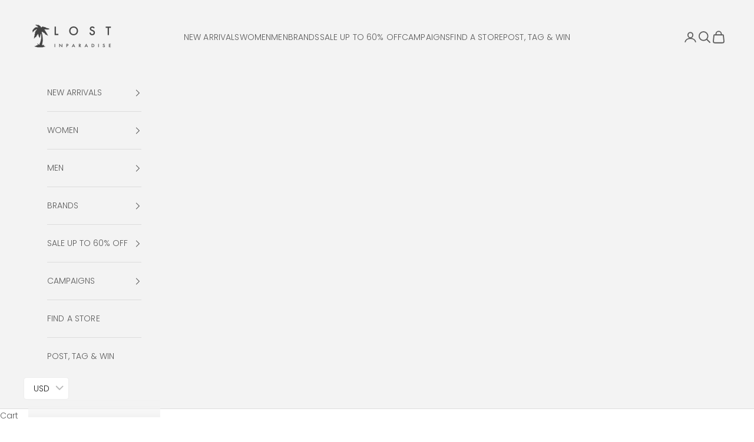

--- FILE ---
content_type: text/html; charset=utf-8
request_url: https://www.lostinparadisestore.com/products/hibiscus-shirt-1
body_size: 31154
content:
<!doctype html>

<html lang="en" dir="ltr">
  <head>
 
<meta charset="utf-8">
    <meta name="viewport" content="width=device-width, initial-scale=1.0, height=device-height, minimum-scale=1.0, maximum-scale=5.0">

    <title>Hibiscus Shirt | Lost in Paradise</title><meta name="description" content="Shop the men&#39;s Hibiscus Shirt in Blue Flower print from Lost in Paradise, Bali."><link rel="canonical" href="https://www.lostinparadisestore.com/products/hibiscus-shirt-1"><link rel="shortcut icon" href="//www.lostinparadisestore.com/cdn/shop/files/Lost_Favicon.png?v=1745566257&width=96">
      <link rel="apple-touch-icon" href="//www.lostinparadisestore.com/cdn/shop/files/Lost_Favicon.png?v=1745566257&width=180"><link rel="preconnect" href="https://fonts.shopifycdn.com" crossorigin><link rel="preload" href="//www.lostinparadisestore.com/cdn/fonts/jost/jost_n4.d47a1b6347ce4a4c9f437608011273009d91f2b7.woff2" as="font" type="font/woff2" crossorigin><link rel="preload" href="//www.lostinparadisestore.com/cdn/fonts/poppins/poppins_n3.05f58335c3209cce17da4f1f1ab324ebe2982441.woff2" as="font" type="font/woff2" crossorigin><meta property="og:type" content="product">
  <meta property="og:title" content="Hibiscus Shirt">
  <meta property="product:price:amount" content="44.00">
  <meta property="product:price:currency" content="USD">
  <meta property="product:availability" content="in stock"><meta property="og:image" content="http://www.lostinparadisestore.com/cdn/shop/files/HIBISCUS_SHIRT_FR.jpg?v=1768440513&width=2048">
  <meta property="og:image:secure_url" content="https://www.lostinparadisestore.com/cdn/shop/files/HIBISCUS_SHIRT_FR.jpg?v=1768440513&width=2048">
  <meta property="og:image:width" content="2500">
  <meta property="og:image:height" content="3750"><meta property="og:description" content="Shop the men&#39;s Hibiscus Shirt in Blue Flower print from Lost in Paradise, Bali."><meta property="og:url" content="https://www.lostinparadisestore.com/products/hibiscus-shirt-1">
<meta property="og:site_name" content="Lost in Paradise Store"><meta name="twitter:card" content="summary"><meta name="twitter:title" content="Hibiscus Shirt">
  <meta name="twitter:description" content="Brighten your summer with the Hibiscus Shirt. Featuring a bold floral print in sky-blue and made from lightweight rayon voile, it drapes smoothly for all-day comfort.

Material: Rayon Voile

Color in print Blue Hibiscus

Length for size :
Small (S) : 72 cm
Medium (M) : 74 cm
Large (L) : 76 cm
Extra Large (XL) : 78 cm
 
 "><meta name="twitter:image" content="https://www.lostinparadisestore.com/cdn/shop/files/HIBISCUS_SHIRT_FR.jpg?crop=center&height=1200&v=1768440513&width=1200">
  <meta name="twitter:image:alt" content="Hibiscus Shirt - Man Shirt - LOST IN PARADISE"><script async crossorigin fetchpriority="high" src="/cdn/shopifycloud/importmap-polyfill/es-modules-shim.2.4.0.js"></script>
<script type="application/ld+json">{"@context":"http:\/\/schema.org\/","@id":"\/products\/hibiscus-shirt-1#product","@type":"ProductGroup","brand":{"@type":"Brand","name":"LOST IN PARADISE"},"category":"Shirts","description":"Brighten your summer with the Hibiscus Shirt. Featuring a bold floral print in sky-blue and made from lightweight rayon voile, it drapes smoothly for all-day comfort.\n\nMaterial: Rayon Voile\n\nColor in print Blue Hibiscus\n\nLength for size :\nSmall (S) : 72 cm\nMedium (M) : 74 cm\nLarge (L) : 76 cm\nExtra Large (XL) : 78 cm\n \n ","hasVariant":[{"@id":"\/products\/hibiscus-shirt-1?variant=39649418084427#variant","@type":"Product","image":"https:\/\/www.lostinparadisestore.com\/cdn\/shop\/files\/HIBISCUS_SHIRT_FR.jpg?v=1768440513\u0026width=1920","name":"Hibiscus Shirt - S \/ Blue","offers":{"@id":"\/products\/hibiscus-shirt-1?variant=39649418084427#offer","@type":"Offer","availability":"http:\/\/schema.org\/InStock","price":"44.00","priceCurrency":"USD","url":"https:\/\/www.lostinparadisestore.com\/products\/hibiscus-shirt-1?variant=39649418084427"},"sku":"1257280102"},{"@id":"\/products\/hibiscus-shirt-1?variant=39649418117195#variant","@type":"Product","image":"https:\/\/www.lostinparadisestore.com\/cdn\/shop\/files\/HIBISCUS_SHIRT_FR.jpg?v=1768440513\u0026width=1920","name":"Hibiscus Shirt - M \/ Blue","offers":{"@id":"\/products\/hibiscus-shirt-1?variant=39649418117195#offer","@type":"Offer","availability":"http:\/\/schema.org\/InStock","price":"44.00","priceCurrency":"USD","url":"https:\/\/www.lostinparadisestore.com\/products\/hibiscus-shirt-1?variant=39649418117195"},"sku":"1257280103"},{"@id":"\/products\/hibiscus-shirt-1?variant=39649418149963#variant","@type":"Product","image":"https:\/\/www.lostinparadisestore.com\/cdn\/shop\/files\/HIBISCUS_SHIRT_FR.jpg?v=1768440513\u0026width=1920","name":"Hibiscus Shirt - L \/ Blue","offers":{"@id":"\/products\/hibiscus-shirt-1?variant=39649418149963#offer","@type":"Offer","availability":"http:\/\/schema.org\/InStock","price":"44.00","priceCurrency":"USD","url":"https:\/\/www.lostinparadisestore.com\/products\/hibiscus-shirt-1?variant=39649418149963"},"sku":"1257280104"},{"@id":"\/products\/hibiscus-shirt-1?variant=39649418182731#variant","@type":"Product","image":"https:\/\/www.lostinparadisestore.com\/cdn\/shop\/files\/HIBISCUS_SHIRT_FR.jpg?v=1768440513\u0026width=1920","name":"Hibiscus Shirt - XL \/ Blue","offers":{"@id":"\/products\/hibiscus-shirt-1?variant=39649418182731#offer","@type":"Offer","availability":"http:\/\/schema.org\/InStock","price":"44.00","priceCurrency":"USD","url":"https:\/\/www.lostinparadisestore.com\/products\/hibiscus-shirt-1?variant=39649418182731"},"sku":"1257280105"}],"name":"Hibiscus Shirt","productGroupID":"6671178760267","url":"https:\/\/www.lostinparadisestore.com\/products\/hibiscus-shirt-1"}</script><script type="application/ld+json">
  {
    "@context": "https://schema.org",
    "@type": "BreadcrumbList",
    "itemListElement": [{
        "@type": "ListItem",
        "position": 1,
        "name": "Home",
        "item": "https://www.lostinparadisestore.com"
      },{
            "@type": "ListItem",
            "position": 2,
            "name": "Hibiscus Shirt",
            "item": "https://www.lostinparadisestore.com/products/hibiscus-shirt-1"
          }]
  }
</script><style>/* Typography (heading) */
  @font-face {
  font-family: Jost;
  font-weight: 400;
  font-style: normal;
  font-display: fallback;
  src: url("//www.lostinparadisestore.com/cdn/fonts/jost/jost_n4.d47a1b6347ce4a4c9f437608011273009d91f2b7.woff2") format("woff2"),
       url("//www.lostinparadisestore.com/cdn/fonts/jost/jost_n4.791c46290e672b3f85c3d1c651ef2efa3819eadd.woff") format("woff");
}

@font-face {
  font-family: Jost;
  font-weight: 400;
  font-style: italic;
  font-display: fallback;
  src: url("//www.lostinparadisestore.com/cdn/fonts/jost/jost_i4.b690098389649750ada222b9763d55796c5283a5.woff2") format("woff2"),
       url("//www.lostinparadisestore.com/cdn/fonts/jost/jost_i4.fd766415a47e50b9e391ae7ec04e2ae25e7e28b0.woff") format("woff");
}

/* Typography (body) */
  @font-face {
  font-family: Poppins;
  font-weight: 300;
  font-style: normal;
  font-display: fallback;
  src: url("//www.lostinparadisestore.com/cdn/fonts/poppins/poppins_n3.05f58335c3209cce17da4f1f1ab324ebe2982441.woff2") format("woff2"),
       url("//www.lostinparadisestore.com/cdn/fonts/poppins/poppins_n3.6971368e1f131d2c8ff8e3a44a36b577fdda3ff5.woff") format("woff");
}

@font-face {
  font-family: Poppins;
  font-weight: 300;
  font-style: italic;
  font-display: fallback;
  src: url("//www.lostinparadisestore.com/cdn/fonts/poppins/poppins_i3.8536b4423050219f608e17f134fe9ea3b01ed890.woff2") format("woff2"),
       url("//www.lostinparadisestore.com/cdn/fonts/poppins/poppins_i3.0f4433ada196bcabf726ed78f8e37e0995762f7f.woff") format("woff");
}

@font-face {
  font-family: Poppins;
  font-weight: 400;
  font-style: normal;
  font-display: fallback;
  src: url("//www.lostinparadisestore.com/cdn/fonts/poppins/poppins_n4.0ba78fa5af9b0e1a374041b3ceaadf0a43b41362.woff2") format("woff2"),
       url("//www.lostinparadisestore.com/cdn/fonts/poppins/poppins_n4.214741a72ff2596839fc9760ee7a770386cf16ca.woff") format("woff");
}

@font-face {
  font-family: Poppins;
  font-weight: 400;
  font-style: italic;
  font-display: fallback;
  src: url("//www.lostinparadisestore.com/cdn/fonts/poppins/poppins_i4.846ad1e22474f856bd6b81ba4585a60799a9f5d2.woff2") format("woff2"),
       url("//www.lostinparadisestore.com/cdn/fonts/poppins/poppins_i4.56b43284e8b52fc64c1fd271f289a39e8477e9ec.woff") format("woff");
}

:root {
    /* Container */
    --container-max-width: 100%;
    --container-xxs-max-width: 27.5rem; /* 440px */
    --container-xs-max-width: 42.5rem; /* 680px */
    --container-sm-max-width: 61.25rem; /* 980px */
    --container-md-max-width: 71.875rem; /* 1150px */
    --container-lg-max-width: 78.75rem; /* 1260px */
    --container-xl-max-width: 85rem; /* 1360px */
    --container-gutter: 1.25rem;

    --section-vertical-spacing: 2.5rem;
    --section-vertical-spacing-tight:2.5rem;

    --section-stack-gap:2.25rem;
    --section-stack-gap-tight:2.25rem;

    /* Form settings */
    --form-gap: 1.25rem; /* Gap between fieldset and submit button */
    --fieldset-gap: 1rem; /* Gap between each form input within a fieldset */
    --form-control-gap: 0.625rem; /* Gap between input and label (ignored for floating label) */
    --checkbox-control-gap: 0.75rem; /* Horizontal gap between checkbox and its associated label */
    --input-padding-block: 0.65rem; /* Vertical padding for input, textarea and native select */
    --input-padding-inline: 0.8rem; /* Horizontal padding for input, textarea and native select */
    --checkbox-size: 0.875rem; /* Size (width and height) for checkbox */

    /* Other sizes */
    --sticky-area-height: calc(var(--announcement-bar-is-sticky, 0) * var(--announcement-bar-height, 0px) + var(--header-is-sticky, 0) * var(--header-is-visible, 1) * var(--header-height, 0px));

    /* RTL support */
    --transform-logical-flip: 1;
    --transform-origin-start: left;
    --transform-origin-end: right;

    /**
     * ---------------------------------------------------------------------
     * TYPOGRAPHY
     * ---------------------------------------------------------------------
     */

    /* Font properties */
    --heading-font-family: Jost, sans-serif;
    --heading-font-weight: 400;
    --heading-font-style: normal;
    --heading-text-transform: uppercase;
    --heading-letter-spacing: 0.05em;
    --text-font-family: Poppins, sans-serif;
    --text-font-weight: 300;
    --text-font-style: normal;
    --text-letter-spacing: 0.01em;
    --button-font: var(--text-font-style) var(--text-font-weight) var(--text-sm) / 1.65 var(--text-font-family);
    --button-text-transform: uppercase;
    --button-letter-spacing: 0.18em;

    /* Font sizes */--text-heading-size-factor: 1;
    --text-h1: max(0.6875rem, clamp(1.375rem, 1.146341463414634rem + 0.975609756097561vw, 2rem) * var(--text-heading-size-factor));
    --text-h2: max(0.6875rem, clamp(1.25rem, 1.0670731707317074rem + 0.7804878048780488vw, 1.75rem) * var(--text-heading-size-factor));
    --text-h3: max(0.6875rem, clamp(1.125rem, 1.0335365853658536rem + 0.3902439024390244vw, 1.375rem) * var(--text-heading-size-factor));
    --text-h4: max(0.6875rem, clamp(1rem, 0.9542682926829268rem + 0.1951219512195122vw, 1.125rem) * var(--text-heading-size-factor));
    --text-h5: calc(0.875rem * var(--text-heading-size-factor));
    --text-h6: calc(0.75rem * var(--text-heading-size-factor));

    --text-xs: 0.75rem;
    --text-sm: 0.8125rem;
    --text-base: 0.875rem;
    --text-lg: 1.0rem;
    --text-xl: 1.125rem;

    /* Rounded variables (used for border radius) */
    --rounded-full: 9999px;
    --button-border-radius: 2.25rem;
    --input-border-radius: 0.0rem;

    /* Box shadow */
    --shadow-sm: 0 2px 8px rgb(0 0 0 / 0.05);
    --shadow: 0 5px 15px rgb(0 0 0 / 0.05);
    --shadow-md: 0 5px 30px rgb(0 0 0 / 0.05);
    --shadow-block: px px px rgb(var(--text-primary) / 0.0);

    /**
     * ---------------------------------------------------------------------
     * OTHER
     * ---------------------------------------------------------------------
     */

    --checkmark-svg-url: url(//www.lostinparadisestore.com/cdn/shop/t/28/assets/checkmark.svg?v=77552481021870063511759804862);
    --cursor-zoom-in-svg-url: url(//www.lostinparadisestore.com/cdn/shop/t/28/assets/cursor-zoom-in.svg?v=129647466446949226931759804862);
  }

  [dir="rtl"]:root {
    /* RTL support */
    --transform-logical-flip: -1;
    --transform-origin-start: right;
    --transform-origin-end: left;
  }

  @media screen and (min-width: 700px) {
    :root {
      /* Typography (font size) */
      --text-xs: 0.75rem;
      --text-sm: 0.8125rem;
      --text-base: 0.875rem;
      --text-lg: 1.0rem;
      --text-xl: 1.25rem;

      /* Spacing settings */
      --container-gutter: 2rem;
    }
  }

  @media screen and (min-width: 1000px) {
    :root {
      /* Spacing settings */
      --container-gutter: 3rem;

      --section-vertical-spacing: 4rem;
      --section-vertical-spacing-tight: 4rem;

      --section-stack-gap:3rem;
      --section-stack-gap-tight:3rem;
    }
  }:root {/* Overlay used for modal */
    --page-overlay: 0 0 0 / 0.4;

    /* We use the first scheme background as default */
    --page-background: ;

    /* Product colors */
    --on-sale-text: 227 44 43;
    --on-sale-badge-background: 227 44 43;
    --on-sale-badge-text: 255 255 255;
    --sold-out-badge-background: 239 239 239;
    --sold-out-badge-text: 0 0 0 / 0.65;
    --custom-badge-background: 28 28 28;
    --custom-badge-text: 255 255 255;
    --star-color: 28 28 28;

    /* Status colors */
    --success-background: 212 227 203;
    --success-text: 48 122 7;
    --warning-background: 253 241 224;
    --warning-text: 237 138 0;
    --error-background: 243 204 204;
    --error-text: 203 43 43;
  }.color-scheme--scheme-1 {
      /* Color settings */--accent: 92 92 92;
      --text-color: 92 92 92;
      --background: 255 255 255 / 1.0;
      --background-without-opacity: 255 255 255;
      --background-gradient: ;--border-color: 231 231 231;/* Button colors */
      --button-background: 92 92 92;
      --button-text-color: 255 255 255;

      /* Circled buttons */
      --circle-button-background: 255 255 255;
      --circle-button-text-color: 28 28 28;
    }.shopify-section:has(.section-spacing.color-scheme--bg-54922f2e920ba8346f6dc0fba343d673) + .shopify-section:has(.section-spacing.color-scheme--bg-54922f2e920ba8346f6dc0fba343d673:not(.bordered-section)) .section-spacing {
      padding-block-start: 0;
    }.color-scheme--scheme-2 {
      /* Color settings */--accent: 28 28 28;
      --text-color: 92 92 92;
      --background: 243 243 243 / 1.0;
      --background-without-opacity: 243 243 243;
      --background-gradient: ;--border-color: 220 220 220;/* Button colors */
      --button-background: 28 28 28;
      --button-text-color: 255 255 255;

      /* Circled buttons */
      --circle-button-background: 255 255 255;
      --circle-button-text-color: 92 92 92;
    }.shopify-section:has(.section-spacing.color-scheme--bg-78566feb045e1e2e6eb726ab373c36bd) + .shopify-section:has(.section-spacing.color-scheme--bg-78566feb045e1e2e6eb726ab373c36bd:not(.bordered-section)) .section-spacing {
      padding-block-start: 0;
    }.color-scheme--scheme-3 {
      /* Color settings */--accent: 255 255 255;
      --text-color: 255 255 255;
      --background: 28 28 28 / 1.0;
      --background-without-opacity: 28 28 28;
      --background-gradient: ;--border-color: 62 62 62;/* Button colors */
      --button-background: 255 255 255;
      --button-text-color: 28 28 28;

      /* Circled buttons */
      --circle-button-background: 255 255 255;
      --circle-button-text-color: 28 28 28;
    }.shopify-section:has(.section-spacing.color-scheme--bg-c1f8cb21047e4797e94d0969dc5d1e44) + .shopify-section:has(.section-spacing.color-scheme--bg-c1f8cb21047e4797e94d0969dc5d1e44:not(.bordered-section)) .section-spacing {
      padding-block-start: 0;
    }.color-scheme--scheme-4 {
      /* Color settings */--accent: 255 255 255;
      --text-color: 255 255 255;
      --background: 0 0 0 / 0.0;
      --background-without-opacity: 0 0 0;
      --background-gradient: ;--border-color: 255 255 255;/* Button colors */
      --button-background: 255 255 255;
      --button-text-color: 28 28 28;

      /* Circled buttons */
      --circle-button-background: 255 255 255;
      --circle-button-text-color: 28 28 28;
    }.shopify-section:has(.section-spacing.color-scheme--bg-3671eee015764974ee0aef1536023e0f) + .shopify-section:has(.section-spacing.color-scheme--bg-3671eee015764974ee0aef1536023e0f:not(.bordered-section)) .section-spacing {
      padding-block-start: 0;
    }.color-scheme--scheme-6851008e-422e-4555-baf2-6365e7f3046b {
      /* Color settings */--accent: 0 0 0;
      --text-color: 255 255 255;
      --background: 0 0 0 / 0.0;
      --background-without-opacity: 0 0 0;
      --background-gradient: ;--border-color: 255 255 255;/* Button colors */
      --button-background: 0 0 0;
      --button-text-color: 255 255 255;

      /* Circled buttons */
      --circle-button-background: 255 255 255;
      --circle-button-text-color: 28 28 28;
    }.shopify-section:has(.section-spacing.color-scheme--bg-3671eee015764974ee0aef1536023e0f) + .shopify-section:has(.section-spacing.color-scheme--bg-3671eee015764974ee0aef1536023e0f:not(.bordered-section)) .section-spacing {
      padding-block-start: 0;
    }.color-scheme--dialog {
      /* Color settings */--accent: 28 28 28;
      --text-color: 92 92 92;
      --background: 243 243 243 / 1.0;
      --background-without-opacity: 243 243 243;
      --background-gradient: ;--border-color: 220 220 220;/* Button colors */
      --button-background: 28 28 28;
      --button-text-color: 255 255 255;

      /* Circled buttons */
      --circle-button-background: 255 255 255;
      --circle-button-text-color: 92 92 92;
    }
</style><script>
  // This allows to expose several variables to the global scope, to be used in scripts
  window.themeVariables = {
    settings: {
      showPageTransition: null,
      pageType: "product",
      moneyFormat: "\u003cspan class=money\u003e ${{amount}} \u003c\/span\u003e",
      moneyWithCurrencyFormat: "\u003cspan class=money\u003e ${{amount}} USD \u003c\/span\u003e",
      currencyCodeEnabled: true,
      cartType: "drawer",
      staggerMenuApparition: false
    },

    strings: {
      addedToCart: "Added to your cart!",
      closeGallery: "Close gallery",
      zoomGallery: "Zoom picture",
      errorGallery: "Image cannot be loaded",
      shippingEstimatorNoResults: "Sorry, we do not ship to your address.",
      shippingEstimatorOneResult: "There is one shipping rate for your address:",
      shippingEstimatorMultipleResults: "There are several shipping rates for your address:",
      shippingEstimatorError: "One or more error occurred while retrieving shipping rates:",
      next: "Next",
      previous: "Previous"
    },

    mediaQueries: {
      'sm': 'screen and (min-width: 700px)',
      'md': 'screen and (min-width: 1000px)',
      'lg': 'screen and (min-width: 1150px)',
      'xl': 'screen and (min-width: 1400px)',
      '2xl': 'screen and (min-width: 1600px)',
      'sm-max': 'screen and (max-width: 699px)',
      'md-max': 'screen and (max-width: 999px)',
      'lg-max': 'screen and (max-width: 1149px)',
      'xl-max': 'screen and (max-width: 1399px)',
      '2xl-max': 'screen and (max-width: 1599px)',
      'motion-safe': '(prefers-reduced-motion: no-preference)',
      'motion-reduce': '(prefers-reduced-motion: reduce)',
      'supports-hover': 'screen and (pointer: fine)',
      'supports-touch': 'screen and (hover: none)'
    }
  };</script><script type="importmap">{
        "imports": {
          "vendor": "//www.lostinparadisestore.com/cdn/shop/t/28/assets/vendor.min.js?v=118757129943152772801759804862",
          "theme": "//www.lostinparadisestore.com/cdn/shop/t/28/assets/theme.js?v=120688118179581468051759804862",
          "photoswipe": "//www.lostinparadisestore.com/cdn/shop/t/28/assets/photoswipe.min.js?v=13374349288281597431759804862"
        }
      }
    </script>

    <script type="module" src="//www.lostinparadisestore.com/cdn/shop/t/28/assets/vendor.min.js?v=118757129943152772801759804862"></script>
    <script type="module" src="//www.lostinparadisestore.com/cdn/shop/t/28/assets/theme.js?v=120688118179581468051759804862"></script>

    <script>window.performance && window.performance.mark && window.performance.mark('shopify.content_for_header.start');</script><meta name="google-site-verification" content="HUxTTyjF_xPKrco7sa0kPrQIlfnA1yiP3-jcqCJtZO8">
<meta id="shopify-digital-wallet" name="shopify-digital-wallet" content="/2507595/digital_wallets/dialog">
<meta name="shopify-checkout-api-token" content="a19c0c8732f0e19e3cfd6acf93a55717">
<meta id="in-context-paypal-metadata" data-shop-id="2507595" data-venmo-supported="false" data-environment="production" data-locale="en_US" data-paypal-v4="true" data-currency="USD">
<link rel="alternate" type="application/json+oembed" href="https://www.lostinparadisestore.com/products/hibiscus-shirt-1.oembed">
<script async="async" src="/checkouts/internal/preloads.js?locale=en-US"></script>
<script id="shopify-features" type="application/json">{"accessToken":"a19c0c8732f0e19e3cfd6acf93a55717","betas":["rich-media-storefront-analytics"],"domain":"www.lostinparadisestore.com","predictiveSearch":true,"shopId":2507595,"locale":"en"}</script>
<script>var Shopify = Shopify || {};
Shopify.shop = "lostinparadisestore-com.myshopify.com";
Shopify.locale = "en";
Shopify.currency = {"active":"USD","rate":"1.0"};
Shopify.country = "US";
Shopify.theme = {"name":"new_Copy of Updated DONT TOUCH!","id":182432825626,"schema_name":"Prestige","schema_version":"10.7.0","theme_store_id":855,"role":"main"};
Shopify.theme.handle = "null";
Shopify.theme.style = {"id":null,"handle":null};
Shopify.cdnHost = "www.lostinparadisestore.com/cdn";
Shopify.routes = Shopify.routes || {};
Shopify.routes.root = "/";</script>
<script type="module">!function(o){(o.Shopify=o.Shopify||{}).modules=!0}(window);</script>
<script>!function(o){function n(){var o=[];function n(){o.push(Array.prototype.slice.apply(arguments))}return n.q=o,n}var t=o.Shopify=o.Shopify||{};t.loadFeatures=n(),t.autoloadFeatures=n()}(window);</script>
<script id="shop-js-analytics" type="application/json">{"pageType":"product"}</script>
<script defer="defer" async type="module" src="//www.lostinparadisestore.com/cdn/shopifycloud/shop-js/modules/v2/client.init-shop-cart-sync_BApSsMSl.en.esm.js"></script>
<script defer="defer" async type="module" src="//www.lostinparadisestore.com/cdn/shopifycloud/shop-js/modules/v2/chunk.common_CBoos6YZ.esm.js"></script>
<script type="module">
  await import("//www.lostinparadisestore.com/cdn/shopifycloud/shop-js/modules/v2/client.init-shop-cart-sync_BApSsMSl.en.esm.js");
await import("//www.lostinparadisestore.com/cdn/shopifycloud/shop-js/modules/v2/chunk.common_CBoos6YZ.esm.js");

  window.Shopify.SignInWithShop?.initShopCartSync?.({"fedCMEnabled":true,"windoidEnabled":true});

</script>
<script>(function() {
  var isLoaded = false;
  function asyncLoad() {
    if (isLoaded) return;
    isLoaded = true;
    var urls = ["https:\/\/d23dclunsivw3h.cloudfront.net\/redirect-app.js?shop=lostinparadisestore-com.myshopify.com","https:\/\/shopify.covet.pics\/covet-pics-widget-inject.js?shop=lostinparadisestore-com.myshopify.com","\/\/code.tidio.co\/fmpa7hegozklx58sa3o9hjemuyeiaxfb.js?shop=lostinparadisestore-com.myshopify.com","https:\/\/js.smile.io\/v1\/smile-shopify.js?shop=lostinparadisestore-com.myshopify.com","https:\/\/cdn.hextom.com\/js\/freeshippingbar.js?shop=lostinparadisestore-com.myshopify.com"];
    for (var i = 0; i < urls.length; i++) {
      var s = document.createElement('script');
      s.type = 'text/javascript';
      s.async = true;
      s.src = urls[i];
      var x = document.getElementsByTagName('script')[0];
      x.parentNode.insertBefore(s, x);
    }
  };
  if(window.attachEvent) {
    window.attachEvent('onload', asyncLoad);
  } else {
    window.addEventListener('load', asyncLoad, false);
  }
})();</script>
<script id="__st">var __st={"a":2507595,"offset":25200,"reqid":"c6b08bb2-ccab-4ab2-b604-a018e5a0a8e6-1768868523","pageurl":"www.lostinparadisestore.com\/products\/hibiscus-shirt-1","u":"2a3d9e71c9f8","p":"product","rtyp":"product","rid":6671178760267};</script>
<script>window.ShopifyPaypalV4VisibilityTracking = true;</script>
<script id="captcha-bootstrap">!function(){'use strict';const t='contact',e='account',n='new_comment',o=[[t,t],['blogs',n],['comments',n],[t,'customer']],c=[[e,'customer_login'],[e,'guest_login'],[e,'recover_customer_password'],[e,'create_customer']],r=t=>t.map((([t,e])=>`form[action*='/${t}']:not([data-nocaptcha='true']) input[name='form_type'][value='${e}']`)).join(','),a=t=>()=>t?[...document.querySelectorAll(t)].map((t=>t.form)):[];function s(){const t=[...o],e=r(t);return a(e)}const i='password',u='form_key',d=['recaptcha-v3-token','g-recaptcha-response','h-captcha-response',i],f=()=>{try{return window.sessionStorage}catch{return}},m='__shopify_v',_=t=>t.elements[u];function p(t,e,n=!1){try{const o=window.sessionStorage,c=JSON.parse(o.getItem(e)),{data:r}=function(t){const{data:e,action:n}=t;return t[m]||n?{data:e,action:n}:{data:t,action:n}}(c);for(const[e,n]of Object.entries(r))t.elements[e]&&(t.elements[e].value=n);n&&o.removeItem(e)}catch(o){console.error('form repopulation failed',{error:o})}}const l='form_type',E='cptcha';function T(t){t.dataset[E]=!0}const w=window,h=w.document,L='Shopify',v='ce_forms',y='captcha';let A=!1;((t,e)=>{const n=(g='f06e6c50-85a8-45c8-87d0-21a2b65856fe',I='https://cdn.shopify.com/shopifycloud/storefront-forms-hcaptcha/ce_storefront_forms_captcha_hcaptcha.v1.5.2.iife.js',D={infoText:'Protected by hCaptcha',privacyText:'Privacy',termsText:'Terms'},(t,e,n)=>{const o=w[L][v],c=o.bindForm;if(c)return c(t,g,e,D).then(n);var r;o.q.push([[t,g,e,D],n]),r=I,A||(h.body.append(Object.assign(h.createElement('script'),{id:'captcha-provider',async:!0,src:r})),A=!0)});var g,I,D;w[L]=w[L]||{},w[L][v]=w[L][v]||{},w[L][v].q=[],w[L][y]=w[L][y]||{},w[L][y].protect=function(t,e){n(t,void 0,e),T(t)},Object.freeze(w[L][y]),function(t,e,n,w,h,L){const[v,y,A,g]=function(t,e,n){const i=e?o:[],u=t?c:[],d=[...i,...u],f=r(d),m=r(i),_=r(d.filter((([t,e])=>n.includes(e))));return[a(f),a(m),a(_),s()]}(w,h,L),I=t=>{const e=t.target;return e instanceof HTMLFormElement?e:e&&e.form},D=t=>v().includes(t);t.addEventListener('submit',(t=>{const e=I(t);if(!e)return;const n=D(e)&&!e.dataset.hcaptchaBound&&!e.dataset.recaptchaBound,o=_(e),c=g().includes(e)&&(!o||!o.value);(n||c)&&t.preventDefault(),c&&!n&&(function(t){try{if(!f())return;!function(t){const e=f();if(!e)return;const n=_(t);if(!n)return;const o=n.value;o&&e.removeItem(o)}(t);const e=Array.from(Array(32),(()=>Math.random().toString(36)[2])).join('');!function(t,e){_(t)||t.append(Object.assign(document.createElement('input'),{type:'hidden',name:u})),t.elements[u].value=e}(t,e),function(t,e){const n=f();if(!n)return;const o=[...t.querySelectorAll(`input[type='${i}']`)].map((({name:t})=>t)),c=[...d,...o],r={};for(const[a,s]of new FormData(t).entries())c.includes(a)||(r[a]=s);n.setItem(e,JSON.stringify({[m]:1,action:t.action,data:r}))}(t,e)}catch(e){console.error('failed to persist form',e)}}(e),e.submit())}));const S=(t,e)=>{t&&!t.dataset[E]&&(n(t,e.some((e=>e===t))),T(t))};for(const o of['focusin','change'])t.addEventListener(o,(t=>{const e=I(t);D(e)&&S(e,y())}));const B=e.get('form_key'),M=e.get(l),P=B&&M;t.addEventListener('DOMContentLoaded',(()=>{const t=y();if(P)for(const e of t)e.elements[l].value===M&&p(e,B);[...new Set([...A(),...v().filter((t=>'true'===t.dataset.shopifyCaptcha))])].forEach((e=>S(e,t)))}))}(h,new URLSearchParams(w.location.search),n,t,e,['guest_login'])})(!1,!0)}();</script>
<script integrity="sha256-4kQ18oKyAcykRKYeNunJcIwy7WH5gtpwJnB7kiuLZ1E=" data-source-attribution="shopify.loadfeatures" defer="defer" src="//www.lostinparadisestore.com/cdn/shopifycloud/storefront/assets/storefront/load_feature-a0a9edcb.js" crossorigin="anonymous"></script>
<script data-source-attribution="shopify.dynamic_checkout.dynamic.init">var Shopify=Shopify||{};Shopify.PaymentButton=Shopify.PaymentButton||{isStorefrontPortableWallets:!0,init:function(){window.Shopify.PaymentButton.init=function(){};var t=document.createElement("script");t.src="https://www.lostinparadisestore.com/cdn/shopifycloud/portable-wallets/latest/portable-wallets.en.js",t.type="module",document.head.appendChild(t)}};
</script>
<script data-source-attribution="shopify.dynamic_checkout.buyer_consent">
  function portableWalletsHideBuyerConsent(e){var t=document.getElementById("shopify-buyer-consent"),n=document.getElementById("shopify-subscription-policy-button");t&&n&&(t.classList.add("hidden"),t.setAttribute("aria-hidden","true"),n.removeEventListener("click",e))}function portableWalletsShowBuyerConsent(e){var t=document.getElementById("shopify-buyer-consent"),n=document.getElementById("shopify-subscription-policy-button");t&&n&&(t.classList.remove("hidden"),t.removeAttribute("aria-hidden"),n.addEventListener("click",e))}window.Shopify?.PaymentButton&&(window.Shopify.PaymentButton.hideBuyerConsent=portableWalletsHideBuyerConsent,window.Shopify.PaymentButton.showBuyerConsent=portableWalletsShowBuyerConsent);
</script>
<script>
  function portableWalletsCleanup(e){e&&e.src&&console.error("Failed to load portable wallets script "+e.src);var t=document.querySelectorAll("shopify-accelerated-checkout .shopify-payment-button__skeleton, shopify-accelerated-checkout-cart .wallet-cart-button__skeleton"),e=document.getElementById("shopify-buyer-consent");for(let e=0;e<t.length;e++)t[e].remove();e&&e.remove()}function portableWalletsNotLoadedAsModule(e){e instanceof ErrorEvent&&"string"==typeof e.message&&e.message.includes("import.meta")&&"string"==typeof e.filename&&e.filename.includes("portable-wallets")&&(window.removeEventListener("error",portableWalletsNotLoadedAsModule),window.Shopify.PaymentButton.failedToLoad=e,"loading"===document.readyState?document.addEventListener("DOMContentLoaded",window.Shopify.PaymentButton.init):window.Shopify.PaymentButton.init())}window.addEventListener("error",portableWalletsNotLoadedAsModule);
</script>

<script type="module" src="https://www.lostinparadisestore.com/cdn/shopifycloud/portable-wallets/latest/portable-wallets.en.js" onError="portableWalletsCleanup(this)" crossorigin="anonymous"></script>
<script nomodule>
  document.addEventListener("DOMContentLoaded", portableWalletsCleanup);
</script>

<link id="shopify-accelerated-checkout-styles" rel="stylesheet" media="screen" href="https://www.lostinparadisestore.com/cdn/shopifycloud/portable-wallets/latest/accelerated-checkout-backwards-compat.css" crossorigin="anonymous">
<style id="shopify-accelerated-checkout-cart">
        #shopify-buyer-consent {
  margin-top: 1em;
  display: inline-block;
  width: 100%;
}

#shopify-buyer-consent.hidden {
  display: none;
}

#shopify-subscription-policy-button {
  background: none;
  border: none;
  padding: 0;
  text-decoration: underline;
  font-size: inherit;
  cursor: pointer;
}

#shopify-subscription-policy-button::before {
  box-shadow: none;
}

      </style>

<script>window.performance && window.performance.mark && window.performance.mark('shopify.content_for_header.end');</script>
<link href="//www.lostinparadisestore.com/cdn/shop/t/28/assets/theme.css?v=59476350486779203171759804862" rel="stylesheet" type="text/css" media="all" /><!-- BEGIN app block: shopify://apps/sc-easy-redirects/blocks/app/be3f8dbd-5d43-46b4-ba43-2d65046054c2 -->
    <!-- common for all pages -->
    
    
        <script src="https://cdn.shopify.com/extensions/264f3360-3201-4ab7-9087-2c63466c86a3/sc-easy-redirects-5/assets/esc-redirect-app-live-feature.js" async></script>
    




<!-- END app block --><!-- BEGIN app block: shopify://apps/klaviyo-email-marketing-sms/blocks/klaviyo-onsite-embed/2632fe16-c075-4321-a88b-50b567f42507 -->












  <script async src="https://static.klaviyo.com/onsite/js/Myq2Pm/klaviyo.js?company_id=Myq2Pm"></script>
  <script>!function(){if(!window.klaviyo){window._klOnsite=window._klOnsite||[];try{window.klaviyo=new Proxy({},{get:function(n,i){return"push"===i?function(){var n;(n=window._klOnsite).push.apply(n,arguments)}:function(){for(var n=arguments.length,o=new Array(n),w=0;w<n;w++)o[w]=arguments[w];var t="function"==typeof o[o.length-1]?o.pop():void 0,e=new Promise((function(n){window._klOnsite.push([i].concat(o,[function(i){t&&t(i),n(i)}]))}));return e}}})}catch(n){window.klaviyo=window.klaviyo||[],window.klaviyo.push=function(){var n;(n=window._klOnsite).push.apply(n,arguments)}}}}();</script>

  
    <script id="viewed_product">
      if (item == null) {
        var _learnq = _learnq || [];

        var MetafieldReviews = null
        var MetafieldYotpoRating = null
        var MetafieldYotpoCount = null
        var MetafieldLooxRating = null
        var MetafieldLooxCount = null
        var okendoProduct = null
        var okendoProductReviewCount = null
        var okendoProductReviewAverageValue = null
        try {
          // The following fields are used for Customer Hub recently viewed in order to add reviews.
          // This information is not part of __kla_viewed. Instead, it is part of __kla_viewed_reviewed_items
          MetafieldReviews = {};
          MetafieldYotpoRating = null
          MetafieldYotpoCount = null
          MetafieldLooxRating = null
          MetafieldLooxCount = null

          okendoProduct = null
          // If the okendo metafield is not legacy, it will error, which then requires the new json formatted data
          if (okendoProduct && 'error' in okendoProduct) {
            okendoProduct = null
          }
          okendoProductReviewCount = okendoProduct ? okendoProduct.reviewCount : null
          okendoProductReviewAverageValue = okendoProduct ? okendoProduct.reviewAverageValue : null
        } catch (error) {
          console.error('Error in Klaviyo onsite reviews tracking:', error);
        }

        var item = {
          Name: "Hibiscus Shirt",
          ProductID: 6671178760267,
          Categories: ["Men","Men Shirts","MOST LOVED mens","New Arrivals","SHIRTS"],
          ImageURL: "https://www.lostinparadisestore.com/cdn/shop/files/HIBISCUS_SHIRT_FR_grande.jpg?v=1768440513",
          URL: "https://www.lostinparadisestore.com/products/hibiscus-shirt-1",
          Brand: "LOST IN PARADISE",
          Price: " $44.00 ",
          Value: "44.00",
          CompareAtPrice: " $0.00 "
        };
        _learnq.push(['track', 'Viewed Product', item]);
        _learnq.push(['trackViewedItem', {
          Title: item.Name,
          ItemId: item.ProductID,
          Categories: item.Categories,
          ImageUrl: item.ImageURL,
          Url: item.URL,
          Metadata: {
            Brand: item.Brand,
            Price: item.Price,
            Value: item.Value,
            CompareAtPrice: item.CompareAtPrice
          },
          metafields:{
            reviews: MetafieldReviews,
            yotpo:{
              rating: MetafieldYotpoRating,
              count: MetafieldYotpoCount,
            },
            loox:{
              rating: MetafieldLooxRating,
              count: MetafieldLooxCount,
            },
            okendo: {
              rating: okendoProductReviewAverageValue,
              count: okendoProductReviewCount,
            }
          }
        }]);
      }
    </script>
  




  <script>
    window.klaviyoReviewsProductDesignMode = false
  </script>







<!-- END app block --><!-- BEGIN app block: shopify://apps/simprosys-google-shopping-feed/blocks/core_settings_block/1f0b859e-9fa6-4007-97e8-4513aff5ff3b --><!-- BEGIN: GSF App Core Tags & Scripts by Simprosys Google Shopping Feed -->









<!-- END: GSF App Core Tags & Scripts by Simprosys Google Shopping Feed -->
<!-- END app block --><!-- BEGIN app block: shopify://apps/bucks/blocks/app-embed/4f0a9b06-9da4-4a49-b378-2de9d23a3af3 -->
<script>
  window.bucksCC = window.bucksCC || {};
  window.bucksCC.metaConfig = {};
  window.bucksCC.reConvert = function() {};
  "function" != typeof Object.assign && (Object.assign = function(n) {
    if (null == n) 
      throw new TypeError("Cannot convert undefined or null to object");
    



    for (var r = Object(n), t = 1; t < arguments.length; t++) {
      var e = arguments[t];
      if (null != e) 
        for (var o in e) 
          e.hasOwnProperty(o) && (r[o] = e[o])
    }
    return r
  });

const bucks_validateJson = json => {
    let checkedJson;
    try {
        checkedJson = JSON.parse(json);
    } catch (error) { }
    return checkedJson;
};

  const bucks_encodedData = "[base64]";

  const bucks_myshopifyDomain = "www.lostinparadisestore.com";

  const decodedURI = atob(bucks_encodedData);
  const bucks_decodedString = decodeURIComponent(decodedURI);


  const bucks_parsedData = bucks_validateJson(bucks_decodedString) || {};
  Object.assign(window.bucksCC.metaConfig, {

    ... bucks_parsedData,
    money_format: "\u003cspan class=money\u003e ${{amount}} \u003c\/span\u003e",
    money_with_currency_format: "\u003cspan class=money\u003e ${{amount}} USD \u003c\/span\u003e",
    userCurrency: "USD"

  });
  window.bucksCC.reConvert = function() {};
  window.bucksCC.themeAppExtension = true;
  window.bucksCC.metaConfig.multiCurrencies = [];
  window.bucksCC.localization = {};
  
  

  window.bucksCC.localization.availableCountries = ["AD","AR","AU","AT","BE","BZ","BR","BG","CA","CL","CN","HR","CY","CZ","DK","EC","EG","EE","FI","FR","DE","GL","HK","HU","IS","IN","ID","IE","IL","IT","JP","KZ","LA","LV","LT","LU","MY","MT","MU","MX","NL","NZ","NG","NO","PE","PH","PL","PT","RO","RU","SA","SG","SK","SI","ZA","KR","ES","LK","SE","CH","TW","TH","TR","UA","AE","GB","US","VN"];
  window.bucksCC.localization.availableLanguages = ["en"];

  
  window.bucksCC.metaConfig.multiCurrencies = "USD".split(',') || '';
  window.bucksCC.metaConfig.cartCurrency = "USD" || '';

  if ((((window || {}).bucksCC || {}).metaConfig || {}).instantLoader) {
    self.fetch || (self.fetch = function(e, n) {
      return n = n || {},
      new Promise(function(t, s) {
        var r = new XMLHttpRequest,
          o = [],
          u = [],
          i = {},
          a = function() {
            return {
              ok: 2 == (r.status / 100 | 0),
              statusText: r.statusText,
              status: r.status,
              url: r.responseURL,
              text: function() {
                return Promise.resolve(r.responseText)
              },
              json: function() {
                return Promise.resolve(JSON.parse(r.responseText))
              },
              blob: function() {
                return Promise.resolve(new Blob([r.response]))
              },
              clone: a,
              headers: {
                keys: function() {
                  return o
                },
                entries: function() {
                  return u
                },
                get: function(e) {
                  return i[e.toLowerCase()]
                },
                has: function(e) {
                  return e.toLowerCase() in i
                }
              }
            }
          };
        for (var c in r.open(n.method || "get", e, !0), r.onload = function() {
          r.getAllResponseHeaders().replace(/^(.*?):[^S\n]*([sS]*?)$/gm, function(e, n, t) {
            o.push(n = n.toLowerCase()),
            u.push([n, t]),
            i[n] = i[n]
              ? i[n] + "," + t
              : t
          }),
          t(a())
        },
        r.onerror = s,
        r.withCredentials = "include" == n.credentials,
        n.headers) 
          r.setRequestHeader(c, n.headers[c]);
        r.send(n.body || null)
      })
    });
    !function() {
      function t(t) {
        const e = document.createElement("style");
        e.innerText = t,
        document.head.appendChild(e)
      }
      function e(t) {
        const e = document.createElement("script");
        e.type = "text/javascript",
        e.text = t,
        document.head.appendChild(e),
        console.log("%cBUCKSCC: Instant Loader Activated ⚡️", "background: #1c64f6; color: #fff; font-size: 12px; font-weight:bold; padding: 5px 10px; border-radius: 3px")
      }
      let n = sessionStorage.getItem("bucksccHash");
      (
        n = n
          ? JSON.parse(n)
          : null
      )
        ? e(n)
        : fetch(`https://${bucks_myshopifyDomain}/apps/buckscc/sdk.min.js`, {mode: "no-cors"}).then(function(t) {
          return t.text()
        }).then(function(t) {
          if ((t || "").length > 100) {
            const o = JSON.stringify(t);
            sessionStorage.setItem("bucksccHash", o),
            n = t,
            e(t)
          }
        })
    }();
  }

  const themeAppExLoadEvent = new Event("BUCKSCC_THEME-APP-EXTENSION_LOADED", { bubbles: true, cancelable: false });

  // Dispatch the custom event on the window
  window.dispatchEvent(themeAppExLoadEvent);

</script><!-- END app block --><script src="https://cdn.shopify.com/extensions/019bc2cf-ad72-709c-ab89-9947d92587ae/free-shipping-bar-118/assets/freeshippingbar.js" type="text/javascript" defer="defer"></script>
<script src="https://cdn.shopify.com/extensions/019ba2d3-5579-7382-9582-e9b49f858129/bucks-23/assets/widgetLoader.js" type="text/javascript" defer="defer"></script>
<link href="https://monorail-edge.shopifysvc.com" rel="dns-prefetch">
<script>(function(){if ("sendBeacon" in navigator && "performance" in window) {try {var session_token_from_headers = performance.getEntriesByType('navigation')[0].serverTiming.find(x => x.name == '_s').description;} catch {var session_token_from_headers = undefined;}var session_cookie_matches = document.cookie.match(/_shopify_s=([^;]*)/);var session_token_from_cookie = session_cookie_matches && session_cookie_matches.length === 2 ? session_cookie_matches[1] : "";var session_token = session_token_from_headers || session_token_from_cookie || "";function handle_abandonment_event(e) {var entries = performance.getEntries().filter(function(entry) {return /monorail-edge.shopifysvc.com/.test(entry.name);});if (!window.abandonment_tracked && entries.length === 0) {window.abandonment_tracked = true;var currentMs = Date.now();var navigation_start = performance.timing.navigationStart;var payload = {shop_id: 2507595,url: window.location.href,navigation_start,duration: currentMs - navigation_start,session_token,page_type: "product"};window.navigator.sendBeacon("https://monorail-edge.shopifysvc.com/v1/produce", JSON.stringify({schema_id: "online_store_buyer_site_abandonment/1.1",payload: payload,metadata: {event_created_at_ms: currentMs,event_sent_at_ms: currentMs}}));}}window.addEventListener('pagehide', handle_abandonment_event);}}());</script>
<script id="web-pixels-manager-setup">(function e(e,d,r,n,o){if(void 0===o&&(o={}),!Boolean(null===(a=null===(i=window.Shopify)||void 0===i?void 0:i.analytics)||void 0===a?void 0:a.replayQueue)){var i,a;window.Shopify=window.Shopify||{};var t=window.Shopify;t.analytics=t.analytics||{};var s=t.analytics;s.replayQueue=[],s.publish=function(e,d,r){return s.replayQueue.push([e,d,r]),!0};try{self.performance.mark("wpm:start")}catch(e){}var l=function(){var e={modern:/Edge?\/(1{2}[4-9]|1[2-9]\d|[2-9]\d{2}|\d{4,})\.\d+(\.\d+|)|Firefox\/(1{2}[4-9]|1[2-9]\d|[2-9]\d{2}|\d{4,})\.\d+(\.\d+|)|Chrom(ium|e)\/(9{2}|\d{3,})\.\d+(\.\d+|)|(Maci|X1{2}).+ Version\/(15\.\d+|(1[6-9]|[2-9]\d|\d{3,})\.\d+)([,.]\d+|)( \(\w+\)|)( Mobile\/\w+|) Safari\/|Chrome.+OPR\/(9{2}|\d{3,})\.\d+\.\d+|(CPU[ +]OS|iPhone[ +]OS|CPU[ +]iPhone|CPU IPhone OS|CPU iPad OS)[ +]+(15[._]\d+|(1[6-9]|[2-9]\d|\d{3,})[._]\d+)([._]\d+|)|Android:?[ /-](13[3-9]|1[4-9]\d|[2-9]\d{2}|\d{4,})(\.\d+|)(\.\d+|)|Android.+Firefox\/(13[5-9]|1[4-9]\d|[2-9]\d{2}|\d{4,})\.\d+(\.\d+|)|Android.+Chrom(ium|e)\/(13[3-9]|1[4-9]\d|[2-9]\d{2}|\d{4,})\.\d+(\.\d+|)|SamsungBrowser\/([2-9]\d|\d{3,})\.\d+/,legacy:/Edge?\/(1[6-9]|[2-9]\d|\d{3,})\.\d+(\.\d+|)|Firefox\/(5[4-9]|[6-9]\d|\d{3,})\.\d+(\.\d+|)|Chrom(ium|e)\/(5[1-9]|[6-9]\d|\d{3,})\.\d+(\.\d+|)([\d.]+$|.*Safari\/(?![\d.]+ Edge\/[\d.]+$))|(Maci|X1{2}).+ Version\/(10\.\d+|(1[1-9]|[2-9]\d|\d{3,})\.\d+)([,.]\d+|)( \(\w+\)|)( Mobile\/\w+|) Safari\/|Chrome.+OPR\/(3[89]|[4-9]\d|\d{3,})\.\d+\.\d+|(CPU[ +]OS|iPhone[ +]OS|CPU[ +]iPhone|CPU IPhone OS|CPU iPad OS)[ +]+(10[._]\d+|(1[1-9]|[2-9]\d|\d{3,})[._]\d+)([._]\d+|)|Android:?[ /-](13[3-9]|1[4-9]\d|[2-9]\d{2}|\d{4,})(\.\d+|)(\.\d+|)|Mobile Safari.+OPR\/([89]\d|\d{3,})\.\d+\.\d+|Android.+Firefox\/(13[5-9]|1[4-9]\d|[2-9]\d{2}|\d{4,})\.\d+(\.\d+|)|Android.+Chrom(ium|e)\/(13[3-9]|1[4-9]\d|[2-9]\d{2}|\d{4,})\.\d+(\.\d+|)|Android.+(UC? ?Browser|UCWEB|U3)[ /]?(15\.([5-9]|\d{2,})|(1[6-9]|[2-9]\d|\d{3,})\.\d+)\.\d+|SamsungBrowser\/(5\.\d+|([6-9]|\d{2,})\.\d+)|Android.+MQ{2}Browser\/(14(\.(9|\d{2,})|)|(1[5-9]|[2-9]\d|\d{3,})(\.\d+|))(\.\d+|)|K[Aa][Ii]OS\/(3\.\d+|([4-9]|\d{2,})\.\d+)(\.\d+|)/},d=e.modern,r=e.legacy,n=navigator.userAgent;return n.match(d)?"modern":n.match(r)?"legacy":"unknown"}(),u="modern"===l?"modern":"legacy",c=(null!=n?n:{modern:"",legacy:""})[u],f=function(e){return[e.baseUrl,"/wpm","/b",e.hashVersion,"modern"===e.buildTarget?"m":"l",".js"].join("")}({baseUrl:d,hashVersion:r,buildTarget:u}),m=function(e){var d=e.version,r=e.bundleTarget,n=e.surface,o=e.pageUrl,i=e.monorailEndpoint;return{emit:function(e){var a=e.status,t=e.errorMsg,s=(new Date).getTime(),l=JSON.stringify({metadata:{event_sent_at_ms:s},events:[{schema_id:"web_pixels_manager_load/3.1",payload:{version:d,bundle_target:r,page_url:o,status:a,surface:n,error_msg:t},metadata:{event_created_at_ms:s}}]});if(!i)return console&&console.warn&&console.warn("[Web Pixels Manager] No Monorail endpoint provided, skipping logging."),!1;try{return self.navigator.sendBeacon.bind(self.navigator)(i,l)}catch(e){}var u=new XMLHttpRequest;try{return u.open("POST",i,!0),u.setRequestHeader("Content-Type","text/plain"),u.send(l),!0}catch(e){return console&&console.warn&&console.warn("[Web Pixels Manager] Got an unhandled error while logging to Monorail."),!1}}}}({version:r,bundleTarget:l,surface:e.surface,pageUrl:self.location.href,monorailEndpoint:e.monorailEndpoint});try{o.browserTarget=l,function(e){var d=e.src,r=e.async,n=void 0===r||r,o=e.onload,i=e.onerror,a=e.sri,t=e.scriptDataAttributes,s=void 0===t?{}:t,l=document.createElement("script"),u=document.querySelector("head"),c=document.querySelector("body");if(l.async=n,l.src=d,a&&(l.integrity=a,l.crossOrigin="anonymous"),s)for(var f in s)if(Object.prototype.hasOwnProperty.call(s,f))try{l.dataset[f]=s[f]}catch(e){}if(o&&l.addEventListener("load",o),i&&l.addEventListener("error",i),u)u.appendChild(l);else{if(!c)throw new Error("Did not find a head or body element to append the script");c.appendChild(l)}}({src:f,async:!0,onload:function(){if(!function(){var e,d;return Boolean(null===(d=null===(e=window.Shopify)||void 0===e?void 0:e.analytics)||void 0===d?void 0:d.initialized)}()){var d=window.webPixelsManager.init(e)||void 0;if(d){var r=window.Shopify.analytics;r.replayQueue.forEach((function(e){var r=e[0],n=e[1],o=e[2];d.publishCustomEvent(r,n,o)})),r.replayQueue=[],r.publish=d.publishCustomEvent,r.visitor=d.visitor,r.initialized=!0}}},onerror:function(){return m.emit({status:"failed",errorMsg:"".concat(f," has failed to load")})},sri:function(e){var d=/^sha384-[A-Za-z0-9+/=]+$/;return"string"==typeof e&&d.test(e)}(c)?c:"",scriptDataAttributes:o}),m.emit({status:"loading"})}catch(e){m.emit({status:"failed",errorMsg:(null==e?void 0:e.message)||"Unknown error"})}}})({shopId: 2507595,storefrontBaseUrl: "https://www.lostinparadisestore.com",extensionsBaseUrl: "https://extensions.shopifycdn.com/cdn/shopifycloud/web-pixels-manager",monorailEndpoint: "https://monorail-edge.shopifysvc.com/unstable/produce_batch",surface: "storefront-renderer",enabledBetaFlags: ["2dca8a86"],webPixelsConfigList: [{"id":"1897660698","configuration":"{\"accountID\":\"Myq2Pm\",\"webPixelConfig\":\"eyJlbmFibGVBZGRlZFRvQ2FydEV2ZW50cyI6IHRydWV9\"}","eventPayloadVersion":"v1","runtimeContext":"STRICT","scriptVersion":"524f6c1ee37bacdca7657a665bdca589","type":"APP","apiClientId":123074,"privacyPurposes":["ANALYTICS","MARKETING"],"dataSharingAdjustments":{"protectedCustomerApprovalScopes":["read_customer_address","read_customer_email","read_customer_name","read_customer_personal_data","read_customer_phone"]}},{"id":"1770914074","configuration":"{\"account_ID\":\"129991\",\"google_analytics_tracking_tag\":\"1\",\"measurement_id\":\"2\",\"api_secret\":\"3\",\"shop_settings\":\"{\\\"custom_pixel_script\\\":\\\"https:\\\\\\\/\\\\\\\/storage.googleapis.com\\\\\\\/gsf-scripts\\\\\\\/custom-pixels\\\\\\\/lostinparadisestore-com.js\\\"}\"}","eventPayloadVersion":"v1","runtimeContext":"LAX","scriptVersion":"c6b888297782ed4a1cba19cda43d6625","type":"APP","apiClientId":1558137,"privacyPurposes":[],"dataSharingAdjustments":{"protectedCustomerApprovalScopes":["read_customer_address","read_customer_email","read_customer_name","read_customer_personal_data","read_customer_phone"]}},{"id":"1324613914","configuration":"{\"accountID\":\"99134\",\"shopify_domain\":\"lostinparadisestore-com.myshopify.com\",\"ga4ID\":\"null\"}","eventPayloadVersion":"v1","runtimeContext":"STRICT","scriptVersion":"c4b16efc4916c224774f30f4b2d81d69","type":"APP","apiClientId":6509291,"privacyPurposes":["ANALYTICS","MARKETING","SALE_OF_DATA"],"dataSharingAdjustments":{"protectedCustomerApprovalScopes":["read_customer_address","read_customer_email","read_customer_name","read_customer_personal_data","read_customer_phone"]}},{"id":"853279002","configuration":"{\"config\":\"{\\\"pixel_id\\\":\\\"G-1HZS1ZVVVC\\\",\\\"gtag_events\\\":[{\\\"type\\\":\\\"begin_checkout\\\",\\\"action_label\\\":\\\"G-1HZS1ZVVVC\\\"},{\\\"type\\\":\\\"search\\\",\\\"action_label\\\":\\\"G-1HZS1ZVVVC\\\"},{\\\"type\\\":\\\"view_item\\\",\\\"action_label\\\":[\\\"G-1HZS1ZVVVC\\\",\\\"MC-QK5LP3XX2R\\\"]},{\\\"type\\\":\\\"purchase\\\",\\\"action_label\\\":[\\\"G-1HZS1ZVVVC\\\",\\\"MC-QK5LP3XX2R\\\"]},{\\\"type\\\":\\\"page_view\\\",\\\"action_label\\\":[\\\"G-1HZS1ZVVVC\\\",\\\"MC-QK5LP3XX2R\\\"]},{\\\"type\\\":\\\"add_payment_info\\\",\\\"action_label\\\":\\\"G-1HZS1ZVVVC\\\"},{\\\"type\\\":\\\"add_to_cart\\\",\\\"action_label\\\":\\\"G-1HZS1ZVVVC\\\"}],\\\"enable_monitoring_mode\\\":false}\"}","eventPayloadVersion":"v1","runtimeContext":"OPEN","scriptVersion":"b2a88bafab3e21179ed38636efcd8a93","type":"APP","apiClientId":1780363,"privacyPurposes":[],"dataSharingAdjustments":{"protectedCustomerApprovalScopes":["read_customer_address","read_customer_email","read_customer_name","read_customer_personal_data","read_customer_phone"]}},{"id":"281477402","configuration":"{\"pixel_id\":\"380886726160198\",\"pixel_type\":\"facebook_pixel\"}","eventPayloadVersion":"v1","runtimeContext":"OPEN","scriptVersion":"ca16bc87fe92b6042fbaa3acc2fbdaa6","type":"APP","apiClientId":2329312,"privacyPurposes":["ANALYTICS","MARKETING","SALE_OF_DATA"],"dataSharingAdjustments":{"protectedCustomerApprovalScopes":["read_customer_address","read_customer_email","read_customer_name","read_customer_personal_data","read_customer_phone"]}},{"id":"166068506","eventPayloadVersion":"1","runtimeContext":"LAX","scriptVersion":"1","type":"CUSTOM","privacyPurposes":["SALE_OF_DATA"],"name":"Simprosys"},{"id":"shopify-app-pixel","configuration":"{}","eventPayloadVersion":"v1","runtimeContext":"STRICT","scriptVersion":"0450","apiClientId":"shopify-pixel","type":"APP","privacyPurposes":["ANALYTICS","MARKETING"]},{"id":"shopify-custom-pixel","eventPayloadVersion":"v1","runtimeContext":"LAX","scriptVersion":"0450","apiClientId":"shopify-pixel","type":"CUSTOM","privacyPurposes":["ANALYTICS","MARKETING"]}],isMerchantRequest: false,initData: {"shop":{"name":"Lost in Paradise Store","paymentSettings":{"currencyCode":"USD"},"myshopifyDomain":"lostinparadisestore-com.myshopify.com","countryCode":"ID","storefrontUrl":"https:\/\/www.lostinparadisestore.com"},"customer":null,"cart":null,"checkout":null,"productVariants":[{"price":{"amount":44.0,"currencyCode":"USD"},"product":{"title":"Hibiscus Shirt","vendor":"LOST IN PARADISE","id":"6671178760267","untranslatedTitle":"Hibiscus Shirt","url":"\/products\/hibiscus-shirt-1","type":"Man Shirt"},"id":"39649418084427","image":{"src":"\/\/www.lostinparadisestore.com\/cdn\/shop\/files\/HIBISCUS_SHIRT_FR.jpg?v=1768440513"},"sku":"1257280102","title":"S \/ Blue","untranslatedTitle":"S \/ Blue"},{"price":{"amount":44.0,"currencyCode":"USD"},"product":{"title":"Hibiscus Shirt","vendor":"LOST IN PARADISE","id":"6671178760267","untranslatedTitle":"Hibiscus Shirt","url":"\/products\/hibiscus-shirt-1","type":"Man Shirt"},"id":"39649418117195","image":{"src":"\/\/www.lostinparadisestore.com\/cdn\/shop\/files\/HIBISCUS_SHIRT_FR.jpg?v=1768440513"},"sku":"1257280103","title":"M \/ Blue","untranslatedTitle":"M \/ Blue"},{"price":{"amount":44.0,"currencyCode":"USD"},"product":{"title":"Hibiscus Shirt","vendor":"LOST IN PARADISE","id":"6671178760267","untranslatedTitle":"Hibiscus Shirt","url":"\/products\/hibiscus-shirt-1","type":"Man Shirt"},"id":"39649418149963","image":{"src":"\/\/www.lostinparadisestore.com\/cdn\/shop\/files\/HIBISCUS_SHIRT_FR.jpg?v=1768440513"},"sku":"1257280104","title":"L \/ Blue","untranslatedTitle":"L \/ Blue"},{"price":{"amount":44.0,"currencyCode":"USD"},"product":{"title":"Hibiscus Shirt","vendor":"LOST IN PARADISE","id":"6671178760267","untranslatedTitle":"Hibiscus Shirt","url":"\/products\/hibiscus-shirt-1","type":"Man Shirt"},"id":"39649418182731","image":{"src":"\/\/www.lostinparadisestore.com\/cdn\/shop\/files\/HIBISCUS_SHIRT_FR.jpg?v=1768440513"},"sku":"1257280105","title":"XL \/ Blue","untranslatedTitle":"XL \/ Blue"}],"purchasingCompany":null},},"https://www.lostinparadisestore.com/cdn","fcfee988w5aeb613cpc8e4bc33m6693e112",{"modern":"","legacy":""},{"shopId":"2507595","storefrontBaseUrl":"https:\/\/www.lostinparadisestore.com","extensionBaseUrl":"https:\/\/extensions.shopifycdn.com\/cdn\/shopifycloud\/web-pixels-manager","surface":"storefront-renderer","enabledBetaFlags":"[\"2dca8a86\"]","isMerchantRequest":"false","hashVersion":"fcfee988w5aeb613cpc8e4bc33m6693e112","publish":"custom","events":"[[\"page_viewed\",{}],[\"product_viewed\",{\"productVariant\":{\"price\":{\"amount\":44.0,\"currencyCode\":\"USD\"},\"product\":{\"title\":\"Hibiscus Shirt\",\"vendor\":\"LOST IN PARADISE\",\"id\":\"6671178760267\",\"untranslatedTitle\":\"Hibiscus Shirt\",\"url\":\"\/products\/hibiscus-shirt-1\",\"type\":\"Man Shirt\"},\"id\":\"39649418084427\",\"image\":{\"src\":\"\/\/www.lostinparadisestore.com\/cdn\/shop\/files\/HIBISCUS_SHIRT_FR.jpg?v=1768440513\"},\"sku\":\"1257280102\",\"title\":\"S \/ Blue\",\"untranslatedTitle\":\"S \/ Blue\"}}]]"});</script><script>
  window.ShopifyAnalytics = window.ShopifyAnalytics || {};
  window.ShopifyAnalytics.meta = window.ShopifyAnalytics.meta || {};
  window.ShopifyAnalytics.meta.currency = 'USD';
  var meta = {"product":{"id":6671178760267,"gid":"gid:\/\/shopify\/Product\/6671178760267","vendor":"LOST IN PARADISE","type":"Man Shirt","handle":"hibiscus-shirt-1","variants":[{"id":39649418084427,"price":4400,"name":"Hibiscus Shirt - S \/ Blue","public_title":"S \/ Blue","sku":"1257280102"},{"id":39649418117195,"price":4400,"name":"Hibiscus Shirt - M \/ Blue","public_title":"M \/ Blue","sku":"1257280103"},{"id":39649418149963,"price":4400,"name":"Hibiscus Shirt - L \/ Blue","public_title":"L \/ Blue","sku":"1257280104"},{"id":39649418182731,"price":4400,"name":"Hibiscus Shirt - XL \/ Blue","public_title":"XL \/ Blue","sku":"1257280105"}],"remote":false},"page":{"pageType":"product","resourceType":"product","resourceId":6671178760267,"requestId":"c6b08bb2-ccab-4ab2-b604-a018e5a0a8e6-1768868523"}};
  for (var attr in meta) {
    window.ShopifyAnalytics.meta[attr] = meta[attr];
  }
</script>
<script class="analytics">
  (function () {
    var customDocumentWrite = function(content) {
      var jquery = null;

      if (window.jQuery) {
        jquery = window.jQuery;
      } else if (window.Checkout && window.Checkout.$) {
        jquery = window.Checkout.$;
      }

      if (jquery) {
        jquery('body').append(content);
      }
    };

    var hasLoggedConversion = function(token) {
      if (token) {
        return document.cookie.indexOf('loggedConversion=' + token) !== -1;
      }
      return false;
    }

    var setCookieIfConversion = function(token) {
      if (token) {
        var twoMonthsFromNow = new Date(Date.now());
        twoMonthsFromNow.setMonth(twoMonthsFromNow.getMonth() + 2);

        document.cookie = 'loggedConversion=' + token + '; expires=' + twoMonthsFromNow;
      }
    }

    var trekkie = window.ShopifyAnalytics.lib = window.trekkie = window.trekkie || [];
    if (trekkie.integrations) {
      return;
    }
    trekkie.methods = [
      'identify',
      'page',
      'ready',
      'track',
      'trackForm',
      'trackLink'
    ];
    trekkie.factory = function(method) {
      return function() {
        var args = Array.prototype.slice.call(arguments);
        args.unshift(method);
        trekkie.push(args);
        return trekkie;
      };
    };
    for (var i = 0; i < trekkie.methods.length; i++) {
      var key = trekkie.methods[i];
      trekkie[key] = trekkie.factory(key);
    }
    trekkie.load = function(config) {
      trekkie.config = config || {};
      trekkie.config.initialDocumentCookie = document.cookie;
      var first = document.getElementsByTagName('script')[0];
      var script = document.createElement('script');
      script.type = 'text/javascript';
      script.onerror = function(e) {
        var scriptFallback = document.createElement('script');
        scriptFallback.type = 'text/javascript';
        scriptFallback.onerror = function(error) {
                var Monorail = {
      produce: function produce(monorailDomain, schemaId, payload) {
        var currentMs = new Date().getTime();
        var event = {
          schema_id: schemaId,
          payload: payload,
          metadata: {
            event_created_at_ms: currentMs,
            event_sent_at_ms: currentMs
          }
        };
        return Monorail.sendRequest("https://" + monorailDomain + "/v1/produce", JSON.stringify(event));
      },
      sendRequest: function sendRequest(endpointUrl, payload) {
        // Try the sendBeacon API
        if (window && window.navigator && typeof window.navigator.sendBeacon === 'function' && typeof window.Blob === 'function' && !Monorail.isIos12()) {
          var blobData = new window.Blob([payload], {
            type: 'text/plain'
          });

          if (window.navigator.sendBeacon(endpointUrl, blobData)) {
            return true;
          } // sendBeacon was not successful

        } // XHR beacon

        var xhr = new XMLHttpRequest();

        try {
          xhr.open('POST', endpointUrl);
          xhr.setRequestHeader('Content-Type', 'text/plain');
          xhr.send(payload);
        } catch (e) {
          console.log(e);
        }

        return false;
      },
      isIos12: function isIos12() {
        return window.navigator.userAgent.lastIndexOf('iPhone; CPU iPhone OS 12_') !== -1 || window.navigator.userAgent.lastIndexOf('iPad; CPU OS 12_') !== -1;
      }
    };
    Monorail.produce('monorail-edge.shopifysvc.com',
      'trekkie_storefront_load_errors/1.1',
      {shop_id: 2507595,
      theme_id: 182432825626,
      app_name: "storefront",
      context_url: window.location.href,
      source_url: "//www.lostinparadisestore.com/cdn/s/trekkie.storefront.cd680fe47e6c39ca5d5df5f0a32d569bc48c0f27.min.js"});

        };
        scriptFallback.async = true;
        scriptFallback.src = '//www.lostinparadisestore.com/cdn/s/trekkie.storefront.cd680fe47e6c39ca5d5df5f0a32d569bc48c0f27.min.js';
        first.parentNode.insertBefore(scriptFallback, first);
      };
      script.async = true;
      script.src = '//www.lostinparadisestore.com/cdn/s/trekkie.storefront.cd680fe47e6c39ca5d5df5f0a32d569bc48c0f27.min.js';
      first.parentNode.insertBefore(script, first);
    };
    trekkie.load(
      {"Trekkie":{"appName":"storefront","development":false,"defaultAttributes":{"shopId":2507595,"isMerchantRequest":null,"themeId":182432825626,"themeCityHash":"183664990505694980","contentLanguage":"en","currency":"USD","eventMetadataId":"694910b1-b223-4076-a8e9-f5088c63be2a"},"isServerSideCookieWritingEnabled":true,"monorailRegion":"shop_domain","enabledBetaFlags":["65f19447"]},"Session Attribution":{},"S2S":{"facebookCapiEnabled":true,"source":"trekkie-storefront-renderer","apiClientId":580111}}
    );

    var loaded = false;
    trekkie.ready(function() {
      if (loaded) return;
      loaded = true;

      window.ShopifyAnalytics.lib = window.trekkie;

      var originalDocumentWrite = document.write;
      document.write = customDocumentWrite;
      try { window.ShopifyAnalytics.merchantGoogleAnalytics.call(this); } catch(error) {};
      document.write = originalDocumentWrite;

      window.ShopifyAnalytics.lib.page(null,{"pageType":"product","resourceType":"product","resourceId":6671178760267,"requestId":"c6b08bb2-ccab-4ab2-b604-a018e5a0a8e6-1768868523","shopifyEmitted":true});

      var match = window.location.pathname.match(/checkouts\/(.+)\/(thank_you|post_purchase)/)
      var token = match? match[1]: undefined;
      if (!hasLoggedConversion(token)) {
        setCookieIfConversion(token);
        window.ShopifyAnalytics.lib.track("Viewed Product",{"currency":"USD","variantId":39649418084427,"productId":6671178760267,"productGid":"gid:\/\/shopify\/Product\/6671178760267","name":"Hibiscus Shirt - S \/ Blue","price":"44.00","sku":"1257280102","brand":"LOST IN PARADISE","variant":"S \/ Blue","category":"Man Shirt","nonInteraction":true,"remote":false},undefined,undefined,{"shopifyEmitted":true});
      window.ShopifyAnalytics.lib.track("monorail:\/\/trekkie_storefront_viewed_product\/1.1",{"currency":"USD","variantId":39649418084427,"productId":6671178760267,"productGid":"gid:\/\/shopify\/Product\/6671178760267","name":"Hibiscus Shirt - S \/ Blue","price":"44.00","sku":"1257280102","brand":"LOST IN PARADISE","variant":"S \/ Blue","category":"Man Shirt","nonInteraction":true,"remote":false,"referer":"https:\/\/www.lostinparadisestore.com\/products\/hibiscus-shirt-1"});
      }
    });


        var eventsListenerScript = document.createElement('script');
        eventsListenerScript.async = true;
        eventsListenerScript.src = "//www.lostinparadisestore.com/cdn/shopifycloud/storefront/assets/shop_events_listener-3da45d37.js";
        document.getElementsByTagName('head')[0].appendChild(eventsListenerScript);

})();</script>
  <script>
  if (!window.ga || (window.ga && typeof window.ga !== 'function')) {
    window.ga = function ga() {
      (window.ga.q = window.ga.q || []).push(arguments);
      if (window.Shopify && window.Shopify.analytics && typeof window.Shopify.analytics.publish === 'function') {
        window.Shopify.analytics.publish("ga_stub_called", {}, {sendTo: "google_osp_migration"});
      }
      console.error("Shopify's Google Analytics stub called with:", Array.from(arguments), "\nSee https://help.shopify.com/manual/promoting-marketing/pixels/pixel-migration#google for more information.");
    };
    if (window.Shopify && window.Shopify.analytics && typeof window.Shopify.analytics.publish === 'function') {
      window.Shopify.analytics.publish("ga_stub_initialized", {}, {sendTo: "google_osp_migration"});
    }
  }
</script>
<script
  defer
  src="https://www.lostinparadisestore.com/cdn/shopifycloud/perf-kit/shopify-perf-kit-3.0.4.min.js"
  data-application="storefront-renderer"
  data-shop-id="2507595"
  data-render-region="gcp-us-central1"
  data-page-type="product"
  data-theme-instance-id="182432825626"
  data-theme-name="Prestige"
  data-theme-version="10.7.0"
  data-monorail-region="shop_domain"
  data-resource-timing-sampling-rate="10"
  data-shs="true"
  data-shs-beacon="true"
  data-shs-export-with-fetch="true"
  data-shs-logs-sample-rate="1"
  data-shs-beacon-endpoint="https://www.lostinparadisestore.com/api/collect"
></script>
</head>

  

  <body class="features--button-transition features--zoom-image  color-scheme color-scheme--scheme-1"><template id="drawer-default-template">
  <div part="base">
    <div part="overlay"></div>

    <div part="content">
      <header part="header">
        <slot name="header"></slot>

        <dialog-close-button style="display: contents">
          <button type="button" part="close-button tap-area" aria-label="Close"><svg aria-hidden="true" focusable="false" fill="none" width="14" class="icon icon-close" viewBox="0 0 16 16">
      <path d="m1 1 14 14M1 15 15 1" stroke="currentColor" stroke-width="1.8"/>
    </svg>

  </button>
        </dialog-close-button>
      </header>

      <div part="body">
        <slot></slot>
      </div>

      <footer part="footer">
        <slot name="footer"></slot>
      </footer>
    </div>
  </div>
</template><template id="modal-default-template">
  <div part="base">
    <div part="overlay"></div>

    <div part="content">
      <header part="header">
        <slot name="header"></slot>

        <dialog-close-button style="display: contents">
          <button type="button" part="close-button tap-area" aria-label="Close"><svg aria-hidden="true" focusable="false" fill="none" width="14" class="icon icon-close" viewBox="0 0 16 16">
      <path d="m1 1 14 14M1 15 15 1" stroke="currentColor" stroke-width="1.8"/>
    </svg>

  </button>
        </dialog-close-button>
      </header>

      <div part="body">
        <slot></slot>
      </div>
    </div>
  </div>
</template><template id="popover-default-template">
  <div part="base">
    <div part="overlay"></div>

    <div part="content">
      <header part="header">
        <slot name="header"></slot>

        <dialog-close-button style="display: contents">
          <button type="button" part="close-button tap-area" aria-label="Close"><svg aria-hidden="true" focusable="false" fill="none" width="14" class="icon icon-close" viewBox="0 0 16 16">
      <path d="m1 1 14 14M1 15 15 1" stroke="currentColor" stroke-width="1.8"/>
    </svg>

  </button>
        </dialog-close-button>
      </header>

      <div part="body">
        <slot></slot>
      </div>
    </div>
  </div>
</template><template id="header-search-default-template">
  <div part="base">
    <div part="overlay"></div>

    <div part="content">
      <slot></slot>
    </div>
  </div>
</template><template id="video-media-default-template">
  <slot></slot>

  <svg part="play-button" fill="none" width="48" height="48" viewBox="0 0 48 48">
    <path fill-rule="evenodd" clip-rule="evenodd" d="M48 24c0 13.255-10.745 24-24 24S0 37.255 0 24 10.745 0 24 0s24 10.745 24 24Zm-18 0-9-6.6v13.2l9-6.6Z" fill="var(--play-button-background, #ffffff)"/>
  </svg>
</template><loading-bar class="loading-bar" aria-hidden="true"></loading-bar>
    <a href="#main" allow-hash-change class="skip-to-content sr-only">Skip to content</a>

    <span id="header-scroll-tracker" style="position: absolute; width: 1px; height: 1px; top: var(--header-scroll-tracker-offset, 10px); left: 0;"></span><!-- BEGIN sections: header-group -->
<header id="shopify-section-sections--25538445672730__header" class="shopify-section shopify-section-group-header-group shopify-section--header"><style>
  :root {
    --header-is-sticky: 0;
  }

  #shopify-section-sections--25538445672730__header {
    --header-grid: "primary-nav logo secondary-nav" / minmax(0, 1fr) auto minmax(0, 1fr);
    --header-padding-block: 1rem;
    --header-transparent-header-text-color: 255 255 255;
    --header-separation-border-color: 92 92 92 / 0.15;

    position: relative;
    z-index: 4;
  }

  @media screen and (min-width: 700px) {
    #shopify-section-sections--25538445672730__header {
      --header-padding-block: 1.6rem;
    }
  }

  @media screen and (min-width: 1000px) {
    #shopify-section-sections--25538445672730__header {--header-grid: "logo primary-nav secondary-nav" / minmax(max-content, 1fr) auto minmax(max-content, 1fr);}
  }#shopify-section-sections--25538445672730__header {
      --header-logo-width: 115px;
    }

    @media screen and (min-width: 700px) {
      #shopify-section-sections--25538445672730__header {
        --header-logo-width: 150px;
      }
    }</style>

<height-observer variable="header">
  <x-header  class="header color-scheme color-scheme--scheme-2">
      <a href="/" class="header__logo"><span class="sr-only">Lost in Paradise Store</span><img src="//www.lostinparadisestore.com/cdn/shop/files/Lost_New.png?v=1745566252&amp;width=2000" alt="" srcset="//www.lostinparadisestore.com/cdn/shop/files/Lost_New.png?v=1745566252&amp;width=300 300w, //www.lostinparadisestore.com/cdn/shop/files/Lost_New.png?v=1745566252&amp;width=450 450w" width="2000" height="1000" sizes="150px" class="header__logo-image"></a>
    
<nav class="header__primary-nav header__primary-nav--center" aria-label="Primary navigation">
        <button type="button" aria-controls="sidebar-menu" class="md:hidden">
          <span class="sr-only">Navigation menu</span><svg aria-hidden="true" fill="none" focusable="false" width="24" class="header__nav-icon icon icon-hamburger" viewBox="0 0 24 24">
      <path d="M1 19h22M1 12h22M1 5h22" stroke="currentColor" stroke-width="1.8" stroke-linecap="square"/>
    </svg></button><ul class="contents unstyled-list md-max:hidden">

              <li class="header__primary-nav-item" data-title="NEW ARRIVALS"><dropdown-menu-disclosure follow-summary-link trigger="hover"><details class="header__menu-disclosure">
                      <summary data-follow-link="#" class="h6">NEW ARRIVALS</summary><ul class="header__dropdown-menu header__dropdown-menu--restrictable unstyled-list" role="list"><li><a href="/collections/new-arrivals-men" class="link-faded-reverse" >MENS</a></li><li><a href="/collections/new-arrivals-women" class="link-faded-reverse" >WOMENS</a></li></ul></details></dropdown-menu-disclosure></li>

              <li class="header__primary-nav-item" data-title="WOMEN"><dropdown-menu-disclosure follow-summary-link trigger="hover"><details class="header__menu-disclosure">
                      <summary data-follow-link="/collections/women" class="h6">WOMEN</summary><ul class="header__dropdown-menu header__dropdown-menu--restrictable unstyled-list" role="list"><li><a href="/collections/best-seller" class="link-faded-reverse" >MOST LOVED</a></li><li><a href="/collections/dresses" class="link-faded-reverse" >DRESSES</a></li><li><a href="/collections/jumpsuits" class="link-faded-reverse" >JUMPSUITS</a></li><li><a href="/collections/women-knits" class="link-faded-reverse" >KNITS</a></li><li><a href="/collections/tops" class="link-faded-reverse" >TOPS</a></li><li><a href="/collections/women-shirts" class="link-faded-reverse" >SHIRTS</a></li><li><a href="/collections/women-pants" class="link-faded-reverse" >PANTS</a></li><li><a href="/collections/skirts" class="link-faded-reverse" >SKIRTS</a></li><li><a href="/collections/women-shorts" class="link-faded-reverse" >SHORTS</a></li><li><a href="/collections/women-swimwear" class="link-faded-reverse" >SWIMWEAR</a></li><li><a href="/collections/women-jewelry" class="link-faded-reverse" >JEWELRY</a></li><li><a href="/collections/sarong" class="link-faded-reverse" >SARONG</a></li><li><a href="/collections/accessories" class="link-faded-reverse" >ACCESSORIES</a></li></ul></details></dropdown-menu-disclosure></li>

              <li class="header__primary-nav-item" data-title="MEN"><dropdown-menu-disclosure follow-summary-link trigger="hover"><details class="header__menu-disclosure">
                      <summary data-follow-link="/collections/men" class="h6">MEN</summary><ul class="header__dropdown-menu header__dropdown-menu--restrictable unstyled-list" role="list"><li><a href="/collections/best-seller-mens" class="link-faded-reverse" >MOST LOVED</a></li><li><a href="/collections/men-t-shirts" class="link-faded-reverse" >TEES</a></li><li><a href="/collections/men-shorts" class="link-faded-reverse" >SHORTS</a></li><li><a href="/collections/men-singlets" class="link-faded-reverse" >SINGLETS</a></li><li><a href="/collections/men-shirts" class="link-faded-reverse" >SHIRTS</a></li><li><a href="/collections/men-pants" class="link-faded-reverse" >PANTS</a></li><li><a href="/collections/men-hoodies" class="link-faded-reverse" >HOODIES</a></li><li><a href="/collections/hats-1" class="link-faded-reverse" >HATS</a></li><li><a href="/collections/men-accessories" class="link-faded-reverse" >ACCESSORIES</a></li></ul></details></dropdown-menu-disclosure></li>

              <li class="header__primary-nav-item" data-title="BRANDS"><dropdown-menu-disclosure follow-summary-link trigger="hover"><details class="header__menu-disclosure">
                      <summary data-follow-link="#" class="h6">BRANDS</summary><ul class="header__dropdown-menu header__dropdown-menu--restrictable unstyled-list" role="list"><li><a href="/collections/lost-in-paradise" class="link-faded-reverse" >LOST IN PARADISE</a></li><li><a href="/collections/veritas-et-liberte" class="link-faded-reverse" >VERITAS ET LIBERTE</a></li></ul></details></dropdown-menu-disclosure></li>

              <li class="header__primary-nav-item" data-title="SALE UP TO 60% OFF"><dropdown-menu-disclosure follow-summary-link trigger="hover"><details class="header__menu-disclosure">
                      <summary data-follow-link="/collections/sale" class="h6">SALE UP TO 60% OFF</summary><ul class="header__dropdown-menu header__dropdown-menu--restrictable unstyled-list" role="list"><li><a href="/collections/sale-mens" class="link-faded-reverse" >MENS</a></li><li><a href="/collections/sale-womens" class="link-faded-reverse" >WOMENS</a></li></ul></details></dropdown-menu-disclosure></li>

              <li class="header__primary-nav-item" data-title="CAMPAIGNS"><dropdown-menu-disclosure follow-summary-link trigger="hover"><details class="header__menu-disclosure">
                      <summary data-follow-link="/pages/campaign" class="h6">CAMPAIGNS</summary><ul class="header__dropdown-menu header__dropdown-menu--restrictable unstyled-list" role="list"><li><a href="/pages/women-ss22" class="link-faded-reverse" >WOMEN SS22</a></li><li><a href="/pages/ss-women" class="link-faded-reverse" >WOMEN SS20</a></li><li><a href="/pages/ss20-men" class="link-faded-reverse" >MEN SS20</a></li><li><a href="/pages/island-adventure" class="link-faded-reverse" >FILM</a></li></ul></details></dropdown-menu-disclosure></li>

              <li class="header__primary-nav-item" data-title="FIND A STORE"><a href="/pages/find-a-store" class="block h6" >FIND A STORE</a></li>

              <li class="header__primary-nav-item" data-title="POST, TAG &amp; WIN"><a href="/pages/ugc-competition" class="block h6" >POST, TAG & WIN</a></li></ul></nav><nav class="header__secondary-nav" aria-label="Secondary navigation"><ul class="contents unstyled-list"><li class="header__account-link sm-max:hidden">
            <a href="/account/login">
              <span class="sr-only">Login</span><svg aria-hidden="true" fill="none" focusable="false" width="24" class="header__nav-icon icon icon-account" viewBox="0 0 24 24">
      <path d="M16.125 8.75c-.184 2.478-2.063 4.5-4.125 4.5s-3.944-2.021-4.125-4.5c-.187-2.578 1.64-4.5 4.125-4.5 2.484 0 4.313 1.969 4.125 4.5Z" stroke="currentColor" stroke-width="1.8" stroke-linecap="round" stroke-linejoin="round"/>
      <path d="M3.017 20.747C3.783 16.5 7.922 14.25 12 14.25s8.217 2.25 8.984 6.497" stroke="currentColor" stroke-width="1.8" stroke-miterlimit="10"/>
    </svg></a>
          </li><li class="header__search-link">
            <a href="/search" aria-controls="header-search-sections--25538445672730__header">
              <span class="sr-only">Search</span><svg aria-hidden="true" fill="none" focusable="false" width="24" class="header__nav-icon icon icon-search" viewBox="0 0 24 24">
      <path d="M10.364 3a7.364 7.364 0 1 0 0 14.727 7.364 7.364 0 0 0 0-14.727Z" stroke="currentColor" stroke-width="1.8" stroke-miterlimit="10"/>
      <path d="M15.857 15.858 21 21.001" stroke="currentColor" stroke-width="1.8" stroke-miterlimit="10" stroke-linecap="round"/>
    </svg></a>
          </li><li class="relative header__cart-link">
          <a href="/cart" aria-controls="cart-drawer" data-no-instant>
            <span class="sr-only">Cart</span><svg aria-hidden="true" fill="none" focusable="false" width="24" class="header__nav-icon icon icon-cart" viewBox="0 0 24 24"><path d="M4.75 8.25A.75.75 0 0 0 4 9L3 19.125c0 1.418 1.207 2.625 2.625 2.625h12.75c1.418 0 2.625-1.149 2.625-2.566L20 9a.75.75 0 0 0-.75-.75H4.75Zm2.75 0v-1.5a4.5 4.5 0 0 1 4.5-4.5v0a4.5 4.5 0 0 1 4.5 4.5v1.5" stroke="currentColor" stroke-width="1.8" stroke-linecap="round" stroke-linejoin="round"/></svg><cart-dot class="header__cart-dot  "></cart-dot>
          </a>
        </li>
      </ul>
    </nav><header-search id="header-search-sections--25538445672730__header" class="header-search">
  <div class="container">
    <form id="predictive-search-form" action="/search" method="GET" aria-owns="header-predictive-search" class="header-search__form" role="search">
      <div class="header-search__form-control"><svg aria-hidden="true" fill="none" focusable="false" width="20" class="icon icon-search" viewBox="0 0 24 24">
      <path d="M10.364 3a7.364 7.364 0 1 0 0 14.727 7.364 7.364 0 0 0 0-14.727Z" stroke="currentColor" stroke-width="1.8" stroke-miterlimit="10"/>
      <path d="M15.857 15.858 21 21.001" stroke="currentColor" stroke-width="1.8" stroke-miterlimit="10" stroke-linecap="round"/>
    </svg><input type="search" name="q" spellcheck="false" class="header-search__input h5 sm:h4" aria-label="Search" placeholder="Search for...">

        <dialog-close-button class="contents">
          <button type="button">
            <span class="sr-only">Close</span><svg aria-hidden="true" focusable="false" fill="none" width="16" class="icon icon-close" viewBox="0 0 16 16">
      <path d="m1 1 14 14M1 15 15 1" stroke="currentColor" stroke-width="1.8"/>
    </svg>

  </button>
        </dialog-close-button>
      </div>
    </form>

    <predictive-search id="header-predictive-search" class="predictive-search">
      <div class="predictive-search__content" slot="results"></div>
    </predictive-search>
  </div>
</header-search><template id="header-sidebar-template">
  <div part="base">
    <div part="overlay"></div>

    <div part="content">
      <header part="header">
        <dialog-close-button class="contents">
          <button type="button" part="close-button tap-area" aria-label="Close"><svg aria-hidden="true" focusable="false" fill="none" width="16" class="icon icon-close" viewBox="0 0 16 16">
      <path d="m1 1 14 14M1 15 15 1" stroke="currentColor" stroke-width="1.8"/>
    </svg>

  </button>
        </dialog-close-button>
      </header>

      <div part="panel-list">
        <slot name="main-panel"></slot><slot name="collapsible-panel"></slot></div>
    </div>
  </div>
</template>

<header-sidebar id="sidebar-menu" class="header-sidebar drawer drawer--sm color-scheme color-scheme--scheme-2" template="header-sidebar-template" open-from="left"><div class="header-sidebar__main-panel" slot="main-panel">
    <div class="header-sidebar__scroller">
      <ul class="header-sidebar__linklist divide-y unstyled-list" role="list"><li><button type="button" class="header-sidebar__linklist-button h6" aria-controls="header-panel-1" aria-expanded="false">NEW ARRIVALS<svg aria-hidden="true" focusable="false" fill="none" width="12" class="icon icon-chevron-right  icon--direction-aware" viewBox="0 0 10 10">
      <path d="m3 9 4-4-4-4" stroke="currentColor" stroke-linecap="square"/>
    </svg></button></li><li><button type="button" class="header-sidebar__linklist-button h6" aria-controls="header-panel-2" aria-expanded="false">WOMEN<svg aria-hidden="true" focusable="false" fill="none" width="12" class="icon icon-chevron-right  icon--direction-aware" viewBox="0 0 10 10">
      <path d="m3 9 4-4-4-4" stroke="currentColor" stroke-linecap="square"/>
    </svg></button></li><li><button type="button" class="header-sidebar__linklist-button h6" aria-controls="header-panel-3" aria-expanded="false">MEN<svg aria-hidden="true" focusable="false" fill="none" width="12" class="icon icon-chevron-right  icon--direction-aware" viewBox="0 0 10 10">
      <path d="m3 9 4-4-4-4" stroke="currentColor" stroke-linecap="square"/>
    </svg></button></li><li><button type="button" class="header-sidebar__linklist-button h6" aria-controls="header-panel-4" aria-expanded="false">BRANDS<svg aria-hidden="true" focusable="false" fill="none" width="12" class="icon icon-chevron-right  icon--direction-aware" viewBox="0 0 10 10">
      <path d="m3 9 4-4-4-4" stroke="currentColor" stroke-linecap="square"/>
    </svg></button></li><li><button type="button" class="header-sidebar__linklist-button h6" aria-controls="header-panel-5" aria-expanded="false">SALE UP TO 60% OFF<svg aria-hidden="true" focusable="false" fill="none" width="12" class="icon icon-chevron-right  icon--direction-aware" viewBox="0 0 10 10">
      <path d="m3 9 4-4-4-4" stroke="currentColor" stroke-linecap="square"/>
    </svg></button></li><li><button type="button" class="header-sidebar__linklist-button h6" aria-controls="header-panel-6" aria-expanded="false">CAMPAIGNS<svg aria-hidden="true" focusable="false" fill="none" width="12" class="icon icon-chevron-right  icon--direction-aware" viewBox="0 0 10 10">
      <path d="m3 9 4-4-4-4" stroke="currentColor" stroke-linecap="square"/>
    </svg></button></li><li><a href="/pages/find-a-store" class="header-sidebar__linklist-button h6">FIND A STORE</a></li><li><a href="/pages/ugc-competition" class="header-sidebar__linklist-button h6">POST, TAG & WIN</a></li></ul>
    </div><div class="header-sidebar__footer"><a href="/account/login" class="text-with-icon smallcaps sm:hidden"><svg aria-hidden="true" fill="none" focusable="false" width="20" class="icon icon-account" viewBox="0 0 24 24">
      <path d="M16.125 8.75c-.184 2.478-2.063 4.5-4.125 4.5s-3.944-2.021-4.125-4.5c-.187-2.578 1.64-4.5 4.125-4.5 2.484 0 4.313 1.969 4.125 4.5Z" stroke="currentColor" stroke-width="1.8" stroke-linecap="round" stroke-linejoin="round"/>
      <path d="M3.017 20.747C3.783 16.5 7.922 14.25 12 14.25s8.217 2.25 8.984 6.497" stroke="currentColor" stroke-width="1.8" stroke-miterlimit="10"/>
    </svg>Login</a></div></div><header-sidebar-collapsible-panel class="header-sidebar__collapsible-panel" slot="collapsible-panel">
      <div class="header-sidebar__scroller"><div id="header-panel-1" class="header-sidebar__sub-panel" hidden>
              <button type="button" class="header-sidebar__back-button link-faded is-divided text-with-icon h6 md:hidden" data-action="close-panel"><svg aria-hidden="true" focusable="false" fill="none" width="12" class="icon icon-chevron-left  icon--direction-aware" viewBox="0 0 10 10">
      <path d="M7 1 3 5l4 4" stroke="currentColor" stroke-linecap="square"/>
    </svg>NEW ARRIVALS</button>

              <ul class="header-sidebar__linklist divide-y unstyled-list" role="list"><li><a href="/collections/new-arrivals-men" class="header-sidebar__linklist-button h6">MENS</a></li><li><a href="/collections/new-arrivals-women" class="header-sidebar__linklist-button h6">WOMENS</a></li></ul></div><div id="header-panel-2" class="header-sidebar__sub-panel" hidden>
              <button type="button" class="header-sidebar__back-button link-faded is-divided text-with-icon h6 md:hidden" data-action="close-panel"><svg aria-hidden="true" focusable="false" fill="none" width="12" class="icon icon-chevron-left  icon--direction-aware" viewBox="0 0 10 10">
      <path d="M7 1 3 5l4 4" stroke="currentColor" stroke-linecap="square"/>
    </svg>WOMEN</button>

              <ul class="header-sidebar__linklist divide-y unstyled-list" role="list"><li><a href="/collections/best-seller" class="header-sidebar__linklist-button h6">MOST LOVED</a></li><li><a href="/collections/dresses" class="header-sidebar__linklist-button h6">DRESSES</a></li><li><a href="/collections/jumpsuits" class="header-sidebar__linklist-button h6">JUMPSUITS</a></li><li><a href="/collections/women-knits" class="header-sidebar__linklist-button h6">KNITS</a></li><li><a href="/collections/tops" class="header-sidebar__linklist-button h6">TOPS</a></li><li><a href="/collections/women-shirts" class="header-sidebar__linklist-button h6">SHIRTS</a></li><li><a href="/collections/women-pants" class="header-sidebar__linklist-button h6">PANTS</a></li><li><a href="/collections/skirts" class="header-sidebar__linklist-button h6">SKIRTS</a></li><li><a href="/collections/women-shorts" class="header-sidebar__linklist-button h6">SHORTS</a></li><li><a href="/collections/women-swimwear" class="header-sidebar__linklist-button h6">SWIMWEAR</a></li><li><a href="/collections/women-jewelry" class="header-sidebar__linklist-button h6">JEWELRY</a></li><li><a href="/collections/sarong" class="header-sidebar__linklist-button h6">SARONG</a></li><li><a href="/collections/accessories" class="header-sidebar__linklist-button h6">ACCESSORIES</a></li></ul></div><div id="header-panel-3" class="header-sidebar__sub-panel" hidden>
              <button type="button" class="header-sidebar__back-button link-faded is-divided text-with-icon h6 md:hidden" data-action="close-panel"><svg aria-hidden="true" focusable="false" fill="none" width="12" class="icon icon-chevron-left  icon--direction-aware" viewBox="0 0 10 10">
      <path d="M7 1 3 5l4 4" stroke="currentColor" stroke-linecap="square"/>
    </svg>MEN</button>

              <ul class="header-sidebar__linklist divide-y unstyled-list" role="list"><li><a href="/collections/best-seller-mens" class="header-sidebar__linklist-button h6">MOST LOVED</a></li><li><a href="/collections/men-t-shirts" class="header-sidebar__linklist-button h6">TEES</a></li><li><a href="/collections/men-shorts" class="header-sidebar__linklist-button h6">SHORTS</a></li><li><a href="/collections/men-singlets" class="header-sidebar__linklist-button h6">SINGLETS</a></li><li><a href="/collections/men-shirts" class="header-sidebar__linklist-button h6">SHIRTS</a></li><li><a href="/collections/men-pants" class="header-sidebar__linklist-button h6">PANTS</a></li><li><a href="/collections/men-hoodies" class="header-sidebar__linklist-button h6">HOODIES</a></li><li><a href="/collections/hats-1" class="header-sidebar__linklist-button h6">HATS</a></li><li><a href="/collections/men-accessories" class="header-sidebar__linklist-button h6">ACCESSORIES</a></li></ul></div><div id="header-panel-4" class="header-sidebar__sub-panel" hidden>
              <button type="button" class="header-sidebar__back-button link-faded is-divided text-with-icon h6 md:hidden" data-action="close-panel"><svg aria-hidden="true" focusable="false" fill="none" width="12" class="icon icon-chevron-left  icon--direction-aware" viewBox="0 0 10 10">
      <path d="M7 1 3 5l4 4" stroke="currentColor" stroke-linecap="square"/>
    </svg>BRANDS</button>

              <ul class="header-sidebar__linklist divide-y unstyled-list" role="list"><li><a href="/collections/lost-in-paradise" class="header-sidebar__linklist-button h6">LOST IN PARADISE</a></li><li><a href="/collections/veritas-et-liberte" class="header-sidebar__linklist-button h6">VERITAS ET LIBERTE</a></li></ul></div><div id="header-panel-5" class="header-sidebar__sub-panel" hidden>
              <button type="button" class="header-sidebar__back-button link-faded is-divided text-with-icon h6 md:hidden" data-action="close-panel"><svg aria-hidden="true" focusable="false" fill="none" width="12" class="icon icon-chevron-left  icon--direction-aware" viewBox="0 0 10 10">
      <path d="M7 1 3 5l4 4" stroke="currentColor" stroke-linecap="square"/>
    </svg>SALE UP TO 60% OFF</button>

              <ul class="header-sidebar__linklist divide-y unstyled-list" role="list"><li><a href="/collections/sale-mens" class="header-sidebar__linklist-button h6">MENS</a></li><li><a href="/collections/sale-womens" class="header-sidebar__linklist-button h6">WOMENS</a></li></ul></div><div id="header-panel-6" class="header-sidebar__sub-panel" hidden>
              <button type="button" class="header-sidebar__back-button link-faded is-divided text-with-icon h6 md:hidden" data-action="close-panel"><svg aria-hidden="true" focusable="false" fill="none" width="12" class="icon icon-chevron-left  icon--direction-aware" viewBox="0 0 10 10">
      <path d="M7 1 3 5l4 4" stroke="currentColor" stroke-linecap="square"/>
    </svg>CAMPAIGNS</button>

              <ul class="header-sidebar__linklist divide-y unstyled-list" role="list"><li><a href="/pages/women-ss22" class="header-sidebar__linklist-button h6">WOMEN SS22</a></li><li><a href="/pages/ss-women" class="header-sidebar__linklist-button h6">WOMEN SS20</a></li><li><a href="/pages/ss20-men" class="header-sidebar__linklist-button h6">MEN SS20</a></li><li><a href="/pages/island-adventure" class="header-sidebar__linklist-button h6">FILM</a></li></ul></div></div>
    </header-sidebar-collapsible-panel></header-sidebar></x-header>
</height-observer>

<script>
  document.documentElement.style.setProperty('--header-height', `${document.getElementById('shopify-section-sections--25538445672730__header').clientHeight.toFixed(2)}px`);
</script>


</header>
<!-- END sections: header-group --><!-- BEGIN sections: overlay-group -->
<section id="shopify-section-sections--25538446655770__cart-drawer" class="shopify-section shopify-section-group-overlay-group shopify-section--cart-drawer"><cart-drawer id="cart-drawer" class="cart-drawer drawer drawer--center-body color-scheme color-scheme--scheme-1" initial-focus="false" handle-editor-events>
  <p class="h4" slot="header">Cart</p><p class="h5 text-center">Your cart is empty</p></cart-drawer>

</section><aside id="shopify-section-sections--25538446655770__privacy-banner" class="shopify-section shopify-section-group-overlay-group shopify-section--privacy-banner"><privacy-banner class="pop-in privacy-banner color-scheme color-scheme--scheme-3" handle-editor-events>
  <dialog-close-button class="contents">
    <button class="pop-in__close-button tap-area">
      <span class="sr-only">Close</span><svg aria-hidden="true" focusable="false" fill="none" width="16" class="icon icon-close" viewBox="0 0 16 16">
      <path d="m1 1 14 14M1 15 15 1" stroke="currentColor" stroke-width="1.8"/>
    </svg>

  </button>
  </dialog-close-button>

  <div class="v-stack gap-4"><p class="h6">🍪 Cookie policy</p><div class="prose text-xs"><p>We use cookies and similar technologies to provide the best experience on our website. Refer to our Privacy Policy for more information.</p></div><div class="h-stack gap-4">
      <button type="button" class="link text-xs" data-action="accept">Accept</button>
      <button type="button" class="link text-xs text-subdued" data-action="decline">Decline</button>
    </div>
  </div>
</privacy-banner>

</aside>
<!-- END sections: overlay-group --><main id="main" class="anchor">
      <section id="shopify-section-template--25538450194714__main" class="shopify-section shopify-section--main-product"><style>
  #shopify-section-template--25538450194714__main {
    --product-grid: "product-gallery" "product-info" "product-content" / minmax(0, 1fr);
  }

  @media screen and (min-width: 1000px) {
    #shopify-section-template--25538450194714__main {--product-grid: "product-gallery product-info" auto "product-content product-info" minmax(0, 1fr) / minmax(0, 0.65fr) minmax(0, 0.35fr);}
  }
</style><div class="section-spacing section-spacing--tight color-scheme color-scheme--scheme-1 color-scheme--bg-54922f2e920ba8346f6dc0fba343d673">
  <div class="container container--xl">
    <product-rerender id="product-info-6671178760267-template--25538450194714__main" observe-form="product-form-main-6671178760267-template--25538450194714__main" allow-partial-rerender>
      <div class="product"><style>@media screen and (min-width: 1000px) {
    #shopify-section-template--25538450194714__main {--product-gallery-carousel-grid: auto-flow dense / repeat(2, minmax(0, 1fr));
        --product-gallery-carousel-scroll-snap-type: none;
        --product-gallery-carousel-gap: 30px;}}
</style>

<product-gallery class="product-gallery" form="product-form-main-6671178760267-template--25538450194714__main" filtered-indexes="[]"  allow-zoom="3"><open-lightbox-button class="contents">
      <button class="product-gallery__zoom-button circle-button circle-button--sm md:hidden">
        <span class="sr-only">Zoom picture</span><svg aria-hidden="true" focusable="false" width="14" class="icon icon-zoom" viewBox="0 0 14 14">
      <path d="M9.432 9.432a4.94 4.94 0 1 1-6.985-6.985 4.94 4.94 0 0 1 6.985 6.985Zm0 0L13 13" fill="none" stroke="currentColor" stroke-linecap="square"/>
      <path d="M6 3.5V6m0 2.5V6m0 0H3.5h5" fill="none" stroke="currentColor" />
    </svg></button>
    </open-lightbox-button><div class="product-gallery__image-list"><div class="contents"><scroll-carousel adaptive-height id="product-gallery-carousel-6671178760267-template--25538450194714__main" class="product-gallery__carousel scroll-area full-bleed md:unbleed" role="region"><div class="product-gallery__media snap-center is-initial" data-media-type="image" data-media-id="44428818678042" role="group" aria-label="Item 1 of 4" ><img src="//www.lostinparadisestore.com/cdn/shop/files/HIBISCUS_SHIRT_FR.jpg?v=1768440513&amp;width=2500" alt="Hibiscus Shirt - Man Shirt - LOST IN PARADISE" srcset="//www.lostinparadisestore.com/cdn/shop/files/HIBISCUS_SHIRT_FR.jpg?v=1768440513&amp;width=200 200w, //www.lostinparadisestore.com/cdn/shop/files/HIBISCUS_SHIRT_FR.jpg?v=1768440513&amp;width=300 300w, //www.lostinparadisestore.com/cdn/shop/files/HIBISCUS_SHIRT_FR.jpg?v=1768440513&amp;width=400 400w, //www.lostinparadisestore.com/cdn/shop/files/HIBISCUS_SHIRT_FR.jpg?v=1768440513&amp;width=500 500w, //www.lostinparadisestore.com/cdn/shop/files/HIBISCUS_SHIRT_FR.jpg?v=1768440513&amp;width=600 600w, //www.lostinparadisestore.com/cdn/shop/files/HIBISCUS_SHIRT_FR.jpg?v=1768440513&amp;width=700 700w, //www.lostinparadisestore.com/cdn/shop/files/HIBISCUS_SHIRT_FR.jpg?v=1768440513&amp;width=800 800w, //www.lostinparadisestore.com/cdn/shop/files/HIBISCUS_SHIRT_FR.jpg?v=1768440513&amp;width=1000 1000w, //www.lostinparadisestore.com/cdn/shop/files/HIBISCUS_SHIRT_FR.jpg?v=1768440513&amp;width=1200 1200w, //www.lostinparadisestore.com/cdn/shop/files/HIBISCUS_SHIRT_FR.jpg?v=1768440513&amp;width=1400 1400w, //www.lostinparadisestore.com/cdn/shop/files/HIBISCUS_SHIRT_FR.jpg?v=1768440513&amp;width=1600 1600w, //www.lostinparadisestore.com/cdn/shop/files/HIBISCUS_SHIRT_FR.jpg?v=1768440513&amp;width=1800 1800w, //www.lostinparadisestore.com/cdn/shop/files/HIBISCUS_SHIRT_FR.jpg?v=1768440513&amp;width=2000 2000w, //www.lostinparadisestore.com/cdn/shop/files/HIBISCUS_SHIRT_FR.jpg?v=1768440513&amp;width=2200 2200w, //www.lostinparadisestore.com/cdn/shop/files/HIBISCUS_SHIRT_FR.jpg?v=1768440513&amp;width=2400 2400w" width="2500" height="3750" loading="eager" fetchpriority="high" sizes="(max-width: 699px) calc(100vw - 40px), (max-width: 999px) calc(100vw - 64px), min(560px, 403px - 96px)"></div><div class="product-gallery__media snap-center " data-media-type="image" data-media-id="44428818612506" role="group" aria-label="Item 2 of 4" ><img src="//www.lostinparadisestore.com/cdn/shop/files/HIBISCUS_SHIRT_sd.jpg?v=1768440500&amp;width=2500" alt="Hibiscus Shirt - Man Shirt - LOST IN PARADISE" srcset="//www.lostinparadisestore.com/cdn/shop/files/HIBISCUS_SHIRT_sd.jpg?v=1768440500&amp;width=200 200w, //www.lostinparadisestore.com/cdn/shop/files/HIBISCUS_SHIRT_sd.jpg?v=1768440500&amp;width=300 300w, //www.lostinparadisestore.com/cdn/shop/files/HIBISCUS_SHIRT_sd.jpg?v=1768440500&amp;width=400 400w, //www.lostinparadisestore.com/cdn/shop/files/HIBISCUS_SHIRT_sd.jpg?v=1768440500&amp;width=500 500w, //www.lostinparadisestore.com/cdn/shop/files/HIBISCUS_SHIRT_sd.jpg?v=1768440500&amp;width=600 600w, //www.lostinparadisestore.com/cdn/shop/files/HIBISCUS_SHIRT_sd.jpg?v=1768440500&amp;width=700 700w, //www.lostinparadisestore.com/cdn/shop/files/HIBISCUS_SHIRT_sd.jpg?v=1768440500&amp;width=800 800w, //www.lostinparadisestore.com/cdn/shop/files/HIBISCUS_SHIRT_sd.jpg?v=1768440500&amp;width=1000 1000w, //www.lostinparadisestore.com/cdn/shop/files/HIBISCUS_SHIRT_sd.jpg?v=1768440500&amp;width=1200 1200w, //www.lostinparadisestore.com/cdn/shop/files/HIBISCUS_SHIRT_sd.jpg?v=1768440500&amp;width=1400 1400w, //www.lostinparadisestore.com/cdn/shop/files/HIBISCUS_SHIRT_sd.jpg?v=1768440500&amp;width=1600 1600w, //www.lostinparadisestore.com/cdn/shop/files/HIBISCUS_SHIRT_sd.jpg?v=1768440500&amp;width=1800 1800w, //www.lostinparadisestore.com/cdn/shop/files/HIBISCUS_SHIRT_sd.jpg?v=1768440500&amp;width=2000 2000w, //www.lostinparadisestore.com/cdn/shop/files/HIBISCUS_SHIRT_sd.jpg?v=1768440500&amp;width=2200 2200w, //www.lostinparadisestore.com/cdn/shop/files/HIBISCUS_SHIRT_sd.jpg?v=1768440500&amp;width=2400 2400w" width="2500" height="3750" loading="lazy" fetchpriority="auto" sizes="(max-width: 699px) calc(100vw - 40px), (max-width: 999px) calc(100vw - 64px), min(560px, 403px - 96px)"></div><div class="product-gallery__media snap-center " data-media-type="image" data-media-id="44428818645274" role="group" aria-label="Item 3 of 4" ><img src="//www.lostinparadisestore.com/cdn/shop/files/HIBISCUS_SHIRT_BC.jpg?v=1768440508&amp;width=2500" alt="Hibiscus Shirt - Man Shirt - LOST IN PARADISE" srcset="//www.lostinparadisestore.com/cdn/shop/files/HIBISCUS_SHIRT_BC.jpg?v=1768440508&amp;width=200 200w, //www.lostinparadisestore.com/cdn/shop/files/HIBISCUS_SHIRT_BC.jpg?v=1768440508&amp;width=300 300w, //www.lostinparadisestore.com/cdn/shop/files/HIBISCUS_SHIRT_BC.jpg?v=1768440508&amp;width=400 400w, //www.lostinparadisestore.com/cdn/shop/files/HIBISCUS_SHIRT_BC.jpg?v=1768440508&amp;width=500 500w, //www.lostinparadisestore.com/cdn/shop/files/HIBISCUS_SHIRT_BC.jpg?v=1768440508&amp;width=600 600w, //www.lostinparadisestore.com/cdn/shop/files/HIBISCUS_SHIRT_BC.jpg?v=1768440508&amp;width=700 700w, //www.lostinparadisestore.com/cdn/shop/files/HIBISCUS_SHIRT_BC.jpg?v=1768440508&amp;width=800 800w, //www.lostinparadisestore.com/cdn/shop/files/HIBISCUS_SHIRT_BC.jpg?v=1768440508&amp;width=1000 1000w, //www.lostinparadisestore.com/cdn/shop/files/HIBISCUS_SHIRT_BC.jpg?v=1768440508&amp;width=1200 1200w, //www.lostinparadisestore.com/cdn/shop/files/HIBISCUS_SHIRT_BC.jpg?v=1768440508&amp;width=1400 1400w, //www.lostinparadisestore.com/cdn/shop/files/HIBISCUS_SHIRT_BC.jpg?v=1768440508&amp;width=1600 1600w, //www.lostinparadisestore.com/cdn/shop/files/HIBISCUS_SHIRT_BC.jpg?v=1768440508&amp;width=1800 1800w, //www.lostinparadisestore.com/cdn/shop/files/HIBISCUS_SHIRT_BC.jpg?v=1768440508&amp;width=2000 2000w, //www.lostinparadisestore.com/cdn/shop/files/HIBISCUS_SHIRT_BC.jpg?v=1768440508&amp;width=2200 2200w, //www.lostinparadisestore.com/cdn/shop/files/HIBISCUS_SHIRT_BC.jpg?v=1768440508&amp;width=2400 2400w" width="2500" height="3750" loading="lazy" fetchpriority="auto" sizes="(max-width: 699px) calc(100vw - 40px), (max-width: 999px) calc(100vw - 64px), min(560px, 403px - 96px)"></div><div class="product-gallery__media snap-center " data-media-type="image" data-media-id="44428818710810" role="group" aria-label="Item 4 of 4" ><img src="//www.lostinparadisestore.com/cdn/shop/files/HIBISCUS_SHIRT_DTL.jpg?v=1768440518&amp;width=2500" alt="Hibiscus Shirt - Man Shirt - LOST IN PARADISE" srcset="//www.lostinparadisestore.com/cdn/shop/files/HIBISCUS_SHIRT_DTL.jpg?v=1768440518&amp;width=200 200w, //www.lostinparadisestore.com/cdn/shop/files/HIBISCUS_SHIRT_DTL.jpg?v=1768440518&amp;width=300 300w, //www.lostinparadisestore.com/cdn/shop/files/HIBISCUS_SHIRT_DTL.jpg?v=1768440518&amp;width=400 400w, //www.lostinparadisestore.com/cdn/shop/files/HIBISCUS_SHIRT_DTL.jpg?v=1768440518&amp;width=500 500w, //www.lostinparadisestore.com/cdn/shop/files/HIBISCUS_SHIRT_DTL.jpg?v=1768440518&amp;width=600 600w, //www.lostinparadisestore.com/cdn/shop/files/HIBISCUS_SHIRT_DTL.jpg?v=1768440518&amp;width=700 700w, //www.lostinparadisestore.com/cdn/shop/files/HIBISCUS_SHIRT_DTL.jpg?v=1768440518&amp;width=800 800w, //www.lostinparadisestore.com/cdn/shop/files/HIBISCUS_SHIRT_DTL.jpg?v=1768440518&amp;width=1000 1000w, //www.lostinparadisestore.com/cdn/shop/files/HIBISCUS_SHIRT_DTL.jpg?v=1768440518&amp;width=1200 1200w, //www.lostinparadisestore.com/cdn/shop/files/HIBISCUS_SHIRT_DTL.jpg?v=1768440518&amp;width=1400 1400w, //www.lostinparadisestore.com/cdn/shop/files/HIBISCUS_SHIRT_DTL.jpg?v=1768440518&amp;width=1600 1600w, //www.lostinparadisestore.com/cdn/shop/files/HIBISCUS_SHIRT_DTL.jpg?v=1768440518&amp;width=1800 1800w, //www.lostinparadisestore.com/cdn/shop/files/HIBISCUS_SHIRT_DTL.jpg?v=1768440518&amp;width=2000 2000w, //www.lostinparadisestore.com/cdn/shop/files/HIBISCUS_SHIRT_DTL.jpg?v=1768440518&amp;width=2200 2200w, //www.lostinparadisestore.com/cdn/shop/files/HIBISCUS_SHIRT_DTL.jpg?v=1768440518&amp;width=2400 2400w" width="2500" height="3750" loading="lazy" fetchpriority="auto" sizes="(max-width: 699px) calc(100vw - 40px), (max-width: 999px) calc(100vw - 64px), min(560px, 403px - 96px)"></div></scroll-carousel></div></div><safe-sticky class="product-gallery__thumbnail-list  md:hidden">
        <product-gallery-navigation align-selected aria-controls="product-gallery-carousel-6671178760267-template--25538450194714__main" class="product-gallery__thumbnail-scroller bleed md:unbleed"><button type="button" class="product-gallery__thumbnail"  data-media-type="image" data-media-position="1" data-media-id="44428818678042" aria-current="true" aria-label="Go to item 1"><img src="//www.lostinparadisestore.com/cdn/shop/files/HIBISCUS_SHIRT_FR.jpg?v=1768440513&amp;width=2500" alt="Hibiscus Shirt - Man Shirt - LOST IN PARADISE" srcset="//www.lostinparadisestore.com/cdn/shop/files/HIBISCUS_SHIRT_FR.jpg?v=1768440513&amp;width=56 56w, //www.lostinparadisestore.com/cdn/shop/files/HIBISCUS_SHIRT_FR.jpg?v=1768440513&amp;width=112 112w, //www.lostinparadisestore.com/cdn/shop/files/HIBISCUS_SHIRT_FR.jpg?v=1768440513&amp;width=168 168w" width="2500" height="3750" sizes="56px" class="object-contain">
              </button><button type="button" class="product-gallery__thumbnail"  data-media-type="image" data-media-position="2" data-media-id="44428818612506" aria-current="false" aria-label="Go to item 2"><img src="//www.lostinparadisestore.com/cdn/shop/files/HIBISCUS_SHIRT_sd.jpg?v=1768440500&amp;width=2500" alt="Hibiscus Shirt - Man Shirt - LOST IN PARADISE" srcset="//www.lostinparadisestore.com/cdn/shop/files/HIBISCUS_SHIRT_sd.jpg?v=1768440500&amp;width=56 56w, //www.lostinparadisestore.com/cdn/shop/files/HIBISCUS_SHIRT_sd.jpg?v=1768440500&amp;width=112 112w, //www.lostinparadisestore.com/cdn/shop/files/HIBISCUS_SHIRT_sd.jpg?v=1768440500&amp;width=168 168w" width="2500" height="3750" sizes="56px" class="object-contain">
              </button><button type="button" class="product-gallery__thumbnail"  data-media-type="image" data-media-position="3" data-media-id="44428818645274" aria-current="false" aria-label="Go to item 3"><img src="//www.lostinparadisestore.com/cdn/shop/files/HIBISCUS_SHIRT_BC.jpg?v=1768440508&amp;width=2500" alt="Hibiscus Shirt - Man Shirt - LOST IN PARADISE" srcset="//www.lostinparadisestore.com/cdn/shop/files/HIBISCUS_SHIRT_BC.jpg?v=1768440508&amp;width=56 56w, //www.lostinparadisestore.com/cdn/shop/files/HIBISCUS_SHIRT_BC.jpg?v=1768440508&amp;width=112 112w, //www.lostinparadisestore.com/cdn/shop/files/HIBISCUS_SHIRT_BC.jpg?v=1768440508&amp;width=168 168w" width="2500" height="3750" sizes="56px" class="object-contain">
              </button><button type="button" class="product-gallery__thumbnail"  data-media-type="image" data-media-position="4" data-media-id="44428818710810" aria-current="false" aria-label="Go to item 4"><img src="//www.lostinparadisestore.com/cdn/shop/files/HIBISCUS_SHIRT_DTL.jpg?v=1768440518&amp;width=2500" alt="Hibiscus Shirt - Man Shirt - LOST IN PARADISE" srcset="//www.lostinparadisestore.com/cdn/shop/files/HIBISCUS_SHIRT_DTL.jpg?v=1768440518&amp;width=56 56w, //www.lostinparadisestore.com/cdn/shop/files/HIBISCUS_SHIRT_DTL.jpg?v=1768440518&amp;width=112 112w, //www.lostinparadisestore.com/cdn/shop/files/HIBISCUS_SHIRT_DTL.jpg?v=1768440518&amp;width=168 168w" width="2500" height="3750" sizes="56px" class="object-contain">
              </button></product-gallery-navigation>
      </safe-sticky></product-gallery>
<safe-sticky class="product-info product-info--center">
  <div class="product-info__block-list"><div class="product-info__block-item" data-block-id="vendor" data-block-type="vendor" ><a href="/collections/lost-in-paradise" class="vendor h6 link-faded">LOST IN PARADISE</a></div><div class="product-info__block-item" data-block-id="title" data-block-type="title" ><h1 class="product-title h3">Hibiscus Shirt</h1></div><div class="product-info__block-item" data-block-id="price" data-block-type="price" ><div class="v-stack"><price-list class="price-list price-list--product"><sale-price class="h4 text-subdued">
      <span class="sr-only">Sale price</span><span class=money> $44.00 USD </span></sale-price></price-list></div></div><div class="product-info__block-item" data-block-id="payment_terms" data-block-type="payment-terms" ><payment-terms class="payment-terms"><form method="post" action="/cart/add" id="product-form-main-6671178760267-template--25538450194714__main-payment-installment" accept-charset="UTF-8" class="shopify-product-form" enctype="multipart/form-data"><input type="hidden" name="form_type" value="product" /><input type="hidden" name="utf8" value="✓" /><input type="hidden" name="id" value="39649418084427"><input type="hidden" name="product-id" value="6671178760267" /><input type="hidden" name="section-id" value="template--25538450194714__main" /></form></payment-terms></div><div class="product-info__block-item" data-block-id="separator" data-block-type="separator" ><hr></div><div class="product-info__block-item" data-block-id="description" data-block-type="description" ><div class="prose"><p>Brighten your summer with the Hibiscus Shirt. Featuring a bold floral print in sky-blue and made from lightweight rayon voile, it drapes smoothly for all-day comfort.</p>
<ul>
<li>Material: Rayon Voile<br>
</li>
<li>Color in print Blue Hibiscus</li>
</ul>
<p>Length for size :</p>
<p>Small (S) : 72 cm</p>
<p>Medium (M) : 74 cm</p>
<p>Large (L) : 76 cm</p>
<p>Extra Large (XL) : 78 cm</p>
<p> </p>
<p> </p></div></div><div class="product-info__block-item" data-block-id="variant_picker" data-block-type="variant-picker" ><variant-picker class="variant-picker v-stack gap-4" section-id="template--25538450194714__main" form-id="product-form-main-6671178760267-template--25538450194714__main" context="main_product" handle="hibiscus-shirt-1" update-url><script data-variant type="application/json">{"id":39649418084427,"title":"S \/ Blue","option1":"S","option2":"Blue","option3":null,"sku":"1257280102","requires_shipping":true,"taxable":true,"featured_image":null,"available":true,"name":"Hibiscus Shirt - S \/ Blue","public_title":"S \/ Blue","options":["S","Blue"],"price":4400,"weight":0,"compare_at_price":null,"inventory_quantity":1,"inventory_management":"shopify","inventory_policy":"deny","barcode":null,"requires_selling_plan":false,"selling_plan_allocations":[]}</script>

      <fieldset class="variant-picker__option v-stack gap-2">
        <div class="variant-picker__option-info h-stack justify-between gap-2">
          <div class="h-stack gap-1">
            <legend>Size:</legend></div></div><div class="variant-picker__option-values h-stack gap-2.5 wrap">
            <input class="sr-only" type="radio" name="product-form-main-6671178760267-template--25538450194714__main-option1" id="option-value-1-template--25538450194714__main-product-form-main-6671178760267-template--25538450194714__main-option1-1850576699674" value="1850576699674" form="product-form-main-6671178760267-template--25538450194714__main" checked="checked"   data-option-position="1" ><label class="block-swatch  " for="option-value-1-template--25538450194714__main-product-form-main-6671178760267-template--25538450194714__main-option1-1850576699674"><span>S</span>
    </label><input class="sr-only" type="radio" name="product-form-main-6671178760267-template--25538450194714__main-option1" id="option-value-2-template--25538450194714__main-product-form-main-6671178760267-template--25538450194714__main-option1-1850576732442" value="1850576732442" form="product-form-main-6671178760267-template--25538450194714__main"    data-option-position="1" ><label class="block-swatch  " for="option-value-2-template--25538450194714__main-product-form-main-6671178760267-template--25538450194714__main-option1-1850576732442"><span>M</span>
    </label><input class="sr-only" type="radio" name="product-form-main-6671178760267-template--25538450194714__main-option1" id="option-value-3-template--25538450194714__main-product-form-main-6671178760267-template--25538450194714__main-option1-1850576765210" value="1850576765210" form="product-form-main-6671178760267-template--25538450194714__main"    data-option-position="1" ><label class="block-swatch  " for="option-value-3-template--25538450194714__main-product-form-main-6671178760267-template--25538450194714__main-option1-1850576765210"><span>L</span>
    </label><input class="sr-only" type="radio" name="product-form-main-6671178760267-template--25538450194714__main-option1" id="option-value-4-template--25538450194714__main-product-form-main-6671178760267-template--25538450194714__main-option1-1850576797978" value="1850576797978" form="product-form-main-6671178760267-template--25538450194714__main"    data-option-position="1" ><label class="block-swatch  " for="option-value-4-template--25538450194714__main-product-form-main-6671178760267-template--25538450194714__main-option1-1850576797978"><span>XL</span>
    </label>
          </div></fieldset>

      <fieldset class="variant-picker__option v-stack gap-2">
        <div class="variant-picker__option-info h-stack justify-between gap-2">
          <div class="h-stack gap-1">
            <legend>Color:</legend><span>Blue</span></div></div><div class="variant-picker__option-values h-stack gap-2.5 wrap">
            <input class="sr-only" type="radio" name="product-form-main-6671178760267-template--25538450194714__main-option2" id="option-value-1-template--25538450194714__main-product-form-main-6671178760267-template--25538450194714__main-option2-4494059929882" value="4494059929882" form="product-form-main-6671178760267-template--25538450194714__main" checked="checked"   data-option-position="2" ><label class="color-swatch    " for="option-value-1-template--25538450194714__main-product-form-main-6671178760267-template--25538450194714__main-option2-4494059929882"  style="--swatch-background: linear-gradient(to right, #5c6da9, #5c6da9)">
      <span class="sr-only">Blue</span>
    </label>
          </div></fieldset><noscript><div class="form-control" ><select id="select--template--25538450194714__main-product-form-main-6671178760267-template--25538450194714__main-id" class="select" name="id" form="product-form-main-6671178760267-template--25538450194714__main"
  
  
><option selected="selected"  value="39649418084427">S / Blue - <span class=money> $44.00 </span></option><option   value="39649418117195">M / Blue - <span class=money> $44.00 </span></option><option   value="39649418149963">L / Blue - <span class=money> $44.00 </span></option><option   value="39649418182731">XL / Blue - <span class=money> $44.00 </span></option></select><svg aria-hidden="true" focusable="false" fill="none" width="10" class="icon icon-dropdown-chevron" viewBox="0 0 10 6">
      <path d="m1 1 4 4 4-4" stroke="currentColor" stroke-linecap="square"/>
    </svg><label for="select--template--25538450194714__main-product-form-main-6671178760267-template--25538450194714__main-id" class="floating-label text-xs">Variant</label></div></noscript></variant-picker></div><div class="product-info__block-item" data-block-id="quantity_selector" data-block-type="quantity-selector" ><div class="v-stack gap-1 justify-items-start"><quantity-selector class="quantity-selector " ><button type="button" class="quantity-selector__button" disabled>
      <span class="sr-only">Decrease quantity</span><svg aria-hidden="true" focusable="false" fill="none" width="10" class="icon icon-minus" viewBox="0 0 12 12">
      <path d="M0 6h12" stroke="currentColor" stroke-width="1.8"/>
    </svg></button><quantity-input class="quantity-selector__input-wrapper">
    <input class="quantity-selector__input " type="number" value="1" name="quantity" inputmode="numeric" step="1" min="1"  form="product-form-main-6671178760267-template--25538450194714__main"  aria-label="Change quantity"></quantity-input><button type="button" class="quantity-selector__button" >
      <span class="sr-only">Increase quantity</span><svg aria-hidden="true" focusable="false" fill="none" width="10" class="icon icon-plus" viewBox="0 0 12 12">
      <path d="M6 0v12M0 6h12" stroke="currentColor" stroke-width="1.8"/>
    </svg></button></quantity-selector></div></div><div class="product-info__block-item" data-block-id="buy_buttons" data-block-type="buy-buttons" ><product-form><form method="post" action="/cart/add" id="product-form-main-6671178760267-template--25538450194714__main" accept-charset="UTF-8" class="shopify-product-form" enctype="multipart/form-data"><input type="hidden" name="form_type" value="product" /><input type="hidden" name="utf8" value="✓" /><input type="hidden" disabled name="id" value="39649418084427">

      

      <div class="v-stack gap-4"><buy-buttons class="buy-buttons buy-buttons--has-dynamic" form="product-form-main-6671178760267-template--25538450194714__main">
<button type="submit"  class="button w-full" style="--button-background: 28 28 28;--button-outline-color: 28 28 28;" >Add to cart</button><div data-shopify="payment-button" class="shopify-payment-button"> <shopify-accelerated-checkout recommended="{&quot;supports_subs&quot;:false,&quot;supports_def_opts&quot;:false,&quot;name&quot;:&quot;paypal&quot;,&quot;wallet_params&quot;:{&quot;shopId&quot;:2507595,&quot;countryCode&quot;:&quot;ID&quot;,&quot;merchantName&quot;:&quot;Lost in Paradise Store&quot;,&quot;phoneRequired&quot;:true,&quot;companyRequired&quot;:false,&quot;shippingType&quot;:&quot;shipping&quot;,&quot;shopifyPaymentsEnabled&quot;:false,&quot;hasManagedSellingPlanState&quot;:null,&quot;requiresBillingAgreement&quot;:false,&quot;merchantId&quot;:&quot;ZJ49AG8FHLT52&quot;,&quot;sdkUrl&quot;:&quot;https://www.paypal.com/sdk/js?components=buttons\u0026commit=false\u0026currency=USD\u0026locale=en_US\u0026client-id=AfUEYT7nO4BwZQERn9Vym5TbHAG08ptiKa9gm8OARBYgoqiAJIjllRjeIMI4g294KAH1JdTnkzubt1fr\u0026merchant-id=ZJ49AG8FHLT52\u0026intent=authorize&quot;}}" fallback="{&quot;supports_subs&quot;:true,&quot;supports_def_opts&quot;:true,&quot;name&quot;:&quot;buy_it_now&quot;,&quot;wallet_params&quot;:{}}" access-token="a19c0c8732f0e19e3cfd6acf93a55717" buyer-country="US" buyer-locale="en" buyer-currency="USD" variant-params="[{&quot;id&quot;:39649418084427,&quot;requiresShipping&quot;:true},{&quot;id&quot;:39649418117195,&quot;requiresShipping&quot;:true},{&quot;id&quot;:39649418149963,&quot;requiresShipping&quot;:true},{&quot;id&quot;:39649418182731,&quot;requiresShipping&quot;:true}]" shop-id="2507595" enabled-flags="[&quot;ae0f5bf6&quot;]" > <div class="shopify-payment-button__button" role="button" disabled aria-hidden="true" style="background-color: transparent; border: none"> <div class="shopify-payment-button__skeleton">&nbsp;</div> </div> <div class="shopify-payment-button__more-options shopify-payment-button__skeleton" role="button" disabled aria-hidden="true">&nbsp;</div> </shopify-accelerated-checkout> <small id="shopify-buyer-consent" class="hidden" aria-hidden="true" data-consent-type="subscription"> This item is a recurring or deferred purchase. By continuing, I agree to the <span id="shopify-subscription-policy-button">cancellation policy</span> and authorize you to charge my payment method at the prices, frequency and dates listed on this page until my order is fulfilled or I cancel, if permitted. </small> </div><style>
              #product-form-main-6671178760267-template--25538450194714__main .shopify-payment-button {}
            </style></buy-buttons>
      </div><input type="hidden" name="product-id" value="6671178760267" /><input type="hidden" name="section-id" value="template--25538450194714__main" /></form></product-form></div><div class="product-info__block-item" data-block-id="feature_with_icon_F6T7wF" data-block-type="feature-with-icon" ><a href="/pages/delivery-information" class="feature-badge " style="--background: 255 255 255 ; background-color: rgb(var(--background));--text-color: 107 107 107; color: rgb(var(--text-color));--border-color:233 233 233;"><svg aria-hidden="true" focusable="false" fill="none" stroke-width="1.8" width="16" class="icon icon-picto-delivery-truck" viewBox="0 0 24 24">
      <path d="M23.25 13.5V6a1.5 1.5 0 0 0-1.5-1.5h-12A1.5 1.5 0 0 0 8.25 6v6m0 0V6h-3a4.5 4.5 0 0 0-4.5 4.5v6a1.5 1.5 0 0 0 1.5 1.5H3" stroke="currentColor" stroke-linecap="round" stroke-linejoin="round"/>
      <path d="M.75 12h3a1.5 1.5 0 0 0 1.5-1.5V6" stroke="currentColor" stroke-linecap="round" stroke-linejoin="round"/>
      <path clip-rule="evenodd" d="M7.5 19.5a2.25 2.25 0 1 0 0-4.5 2.25 2.25 0 0 0 0 4.5Zm12 0a2.25 2.25 0 1 0 0-4.5 2.25 2.25 0 0 0 0 4.5Z" stroke="currentColor" stroke-linecap="round" stroke-linejoin="round"/>
      <path d="M12 18h3" stroke="currentColor" stroke-linecap="round" stroke-linejoin="round"/>
    </svg><p>Free shipping: AU orders over $100, international orders over $150</p></a></div><div class="product-info__block-group accordion-group" data-group-type="accordion-group"><div class="product-info__block-item" data-block-id="accordion_mtNNfc" data-block-type="accordion" ><accordion-disclosure class="accordion  " >
  <details class="accordion__disclosure group" aria-expanded="false">
    <summary><span class="accordion__toggle h6"><span>Shipping</span><span class="animated-plus group-expanded:rotate" aria-hidden="true"></span></span>
    </summary>

    <div class="accordion__content prose"><p>International orders are shipped express from Bali, Indonesia, Monday to Friday via DHL or FedEx. Delivery typically takes about 3-5 business days, depending on your location.</p><p>Please note that delivery times may be longer during holidays or to remote areas.</p><p>To ensure a smooth delivery, kindly include a local phone number with your order.</p><p>Import duties are not covered in the shipping fees.</p><p>For more information, please visit the <a href="https://www.lostinparadisestore.com/pages/delivery-information" title="https://www.lostinparadisestore.com/pages/delivery-information">Delivery Information page.</a></p></div>
  </details>
</accordion-disclosure></div><div class="product-info__block-item" data-block-id="accordion_RkNnwg" data-block-type="accordion" ><accordion-disclosure class="accordion  " >
  <details class="accordion__disclosure group" aria-expanded="false">
    <summary><span class="accordion__toggle h6"><span>Return</span><span class="animated-plus group-expanded:rotate" aria-hidden="true"></span></span>
    </summary>

    <div class="accordion__content prose"><p>To initiate a return, please email info@lostinparadisestore.com within 7 days of receiving your order.</p><p>You can choose between a refund or a credit note on full priced items.</p><ul><li>Item(s) must be returned in their original condition and packaging: unworn, unwashed and with all tags attached.</li><li>Jewelry cannot be returned due to health and safety reasons.</li><li>Return shipping methods and associated costs are the responsibility of the customer.</li><li>Sale items can not be refunded for change of mind.</li></ul><p>View our full <a href="https://www.lostinparadisestore.com/pages/return-policy" title="https://www.lostinparadisestore.com/pages/return-policy">Return Policy</a> for more details.</p></div>
  </details>
</accordion-disclosure></div></div><div class="product-info__block-item" data-block-id="complementary_products" data-block-type="complementary-products" ><product-recommendations class="block" hidden product="6671178760267" limit="2" intent="complementary"></product-recommendations></div></div></safe-sticky><div id="product-extra-information" class="product-content-below-gallery empty:hidden scroll-margin-offset"></div></div>
    </product-rerender>
  </div>
</div><template id="quick-buy-content">
  <p class="h5" slot="header">Choose options</p>

  <div class="quick-buy-modal__content">
    <product-rerender id="quick-buy-modal-content" observe-form="product-form-quick-buy-6671178760267-template--25538450194714__main">
      <dialog-close-button class="contents">
        <button type="button" class="quick-buy-modal__close-button sm-max:hidden">
          <span class="sr-only">Close</span><svg aria-hidden="true" focusable="false" fill="none" width="16" class="icon icon-close" viewBox="0 0 16 16">
      <path d="m1 1 14 14M1 15 15 1" stroke="currentColor" stroke-width="1.8"/>
    </svg>

  </button>
      </dialog-close-button>

      <div class="quick-buy-modal__gallery-wrapper"><style>@media screen and (min-width: 1000px) {
    #shopify-section-template--25538450194714__main {}}
</style>

<product-gallery class="product-gallery" form="product-form-quick-buy-6671178760267-template--25538450194714__main" filtered-indexes="[]"  ><div class="product-gallery__image-list"><div class="product-gallery__carousel-with-arrows"><carousel-prev-button aria-controls="product-gallery-carousel-6671178760267-template--25538450194714__main" class="contents">
          <button type="button" class="tap-area sm:hidden">
            <span class="sr-only">Previous</span><svg aria-hidden="true" focusable="false" fill="none" width="16" class="icon icon-arrow-left  icon--direction-aware" viewBox="0 0 16 18">
      <path d="M11 1 3 9l8 8" stroke="currentColor" stroke-linecap="square"/>
    </svg></button>
        </carousel-prev-button><scroll-carousel adaptive-height id="product-gallery-carousel-6671178760267-template--25538450194714__main" class="product-gallery__carousel scroll-area " role="region"><div class="product-gallery__media snap-center is-initial" data-media-type="image" data-media-id="44428818678042" role="group" aria-label="Item 1 of 4" ><img src="//www.lostinparadisestore.com/cdn/shop/files/HIBISCUS_SHIRT_FR.jpg?v=1768440513&amp;width=2500" alt="Hibiscus Shirt - Man Shirt - LOST IN PARADISE" srcset="//www.lostinparadisestore.com/cdn/shop/files/HIBISCUS_SHIRT_FR.jpg?v=1768440513&amp;width=200 200w, //www.lostinparadisestore.com/cdn/shop/files/HIBISCUS_SHIRT_FR.jpg?v=1768440513&amp;width=300 300w, //www.lostinparadisestore.com/cdn/shop/files/HIBISCUS_SHIRT_FR.jpg?v=1768440513&amp;width=400 400w, //www.lostinparadisestore.com/cdn/shop/files/HIBISCUS_SHIRT_FR.jpg?v=1768440513&amp;width=500 500w, //www.lostinparadisestore.com/cdn/shop/files/HIBISCUS_SHIRT_FR.jpg?v=1768440513&amp;width=600 600w, //www.lostinparadisestore.com/cdn/shop/files/HIBISCUS_SHIRT_FR.jpg?v=1768440513&amp;width=700 700w, //www.lostinparadisestore.com/cdn/shop/files/HIBISCUS_SHIRT_FR.jpg?v=1768440513&amp;width=800 800w, //www.lostinparadisestore.com/cdn/shop/files/HIBISCUS_SHIRT_FR.jpg?v=1768440513&amp;width=1000 1000w, //www.lostinparadisestore.com/cdn/shop/files/HIBISCUS_SHIRT_FR.jpg?v=1768440513&amp;width=1200 1200w, //www.lostinparadisestore.com/cdn/shop/files/HIBISCUS_SHIRT_FR.jpg?v=1768440513&amp;width=1400 1400w, //www.lostinparadisestore.com/cdn/shop/files/HIBISCUS_SHIRT_FR.jpg?v=1768440513&amp;width=1600 1600w, //www.lostinparadisestore.com/cdn/shop/files/HIBISCUS_SHIRT_FR.jpg?v=1768440513&amp;width=1800 1800w, //www.lostinparadisestore.com/cdn/shop/files/HIBISCUS_SHIRT_FR.jpg?v=1768440513&amp;width=2000 2000w, //www.lostinparadisestore.com/cdn/shop/files/HIBISCUS_SHIRT_FR.jpg?v=1768440513&amp;width=2200 2200w, //www.lostinparadisestore.com/cdn/shop/files/HIBISCUS_SHIRT_FR.jpg?v=1768440513&amp;width=2400 2400w" width="2500" height="3750" loading="eager" fetchpriority="high" sizes="(max-width: 699px) calc(100vw - 40px), (max-width: 999px) calc(100vw - 64px), min(1100px, 819px - 96px)"></div><div class="product-gallery__media snap-center " data-media-type="image" data-media-id="44428818612506" role="group" aria-label="Item 2 of 4" ><img src="//www.lostinparadisestore.com/cdn/shop/files/HIBISCUS_SHIRT_sd.jpg?v=1768440500&amp;width=2500" alt="Hibiscus Shirt - Man Shirt - LOST IN PARADISE" srcset="//www.lostinparadisestore.com/cdn/shop/files/HIBISCUS_SHIRT_sd.jpg?v=1768440500&amp;width=200 200w, //www.lostinparadisestore.com/cdn/shop/files/HIBISCUS_SHIRT_sd.jpg?v=1768440500&amp;width=300 300w, //www.lostinparadisestore.com/cdn/shop/files/HIBISCUS_SHIRT_sd.jpg?v=1768440500&amp;width=400 400w, //www.lostinparadisestore.com/cdn/shop/files/HIBISCUS_SHIRT_sd.jpg?v=1768440500&amp;width=500 500w, //www.lostinparadisestore.com/cdn/shop/files/HIBISCUS_SHIRT_sd.jpg?v=1768440500&amp;width=600 600w, //www.lostinparadisestore.com/cdn/shop/files/HIBISCUS_SHIRT_sd.jpg?v=1768440500&amp;width=700 700w, //www.lostinparadisestore.com/cdn/shop/files/HIBISCUS_SHIRT_sd.jpg?v=1768440500&amp;width=800 800w, //www.lostinparadisestore.com/cdn/shop/files/HIBISCUS_SHIRT_sd.jpg?v=1768440500&amp;width=1000 1000w, //www.lostinparadisestore.com/cdn/shop/files/HIBISCUS_SHIRT_sd.jpg?v=1768440500&amp;width=1200 1200w, //www.lostinparadisestore.com/cdn/shop/files/HIBISCUS_SHIRT_sd.jpg?v=1768440500&amp;width=1400 1400w, //www.lostinparadisestore.com/cdn/shop/files/HIBISCUS_SHIRT_sd.jpg?v=1768440500&amp;width=1600 1600w, //www.lostinparadisestore.com/cdn/shop/files/HIBISCUS_SHIRT_sd.jpg?v=1768440500&amp;width=1800 1800w, //www.lostinparadisestore.com/cdn/shop/files/HIBISCUS_SHIRT_sd.jpg?v=1768440500&amp;width=2000 2000w, //www.lostinparadisestore.com/cdn/shop/files/HIBISCUS_SHIRT_sd.jpg?v=1768440500&amp;width=2200 2200w, //www.lostinparadisestore.com/cdn/shop/files/HIBISCUS_SHIRT_sd.jpg?v=1768440500&amp;width=2400 2400w" width="2500" height="3750" loading="lazy" fetchpriority="auto" sizes="(max-width: 699px) calc(100vw - 40px), (max-width: 999px) calc(100vw - 64px), min(1100px, 819px - 96px)"></div><div class="product-gallery__media snap-center " data-media-type="image" data-media-id="44428818645274" role="group" aria-label="Item 3 of 4" ><img src="//www.lostinparadisestore.com/cdn/shop/files/HIBISCUS_SHIRT_BC.jpg?v=1768440508&amp;width=2500" alt="Hibiscus Shirt - Man Shirt - LOST IN PARADISE" srcset="//www.lostinparadisestore.com/cdn/shop/files/HIBISCUS_SHIRT_BC.jpg?v=1768440508&amp;width=200 200w, //www.lostinparadisestore.com/cdn/shop/files/HIBISCUS_SHIRT_BC.jpg?v=1768440508&amp;width=300 300w, //www.lostinparadisestore.com/cdn/shop/files/HIBISCUS_SHIRT_BC.jpg?v=1768440508&amp;width=400 400w, //www.lostinparadisestore.com/cdn/shop/files/HIBISCUS_SHIRT_BC.jpg?v=1768440508&amp;width=500 500w, //www.lostinparadisestore.com/cdn/shop/files/HIBISCUS_SHIRT_BC.jpg?v=1768440508&amp;width=600 600w, //www.lostinparadisestore.com/cdn/shop/files/HIBISCUS_SHIRT_BC.jpg?v=1768440508&amp;width=700 700w, //www.lostinparadisestore.com/cdn/shop/files/HIBISCUS_SHIRT_BC.jpg?v=1768440508&amp;width=800 800w, //www.lostinparadisestore.com/cdn/shop/files/HIBISCUS_SHIRT_BC.jpg?v=1768440508&amp;width=1000 1000w, //www.lostinparadisestore.com/cdn/shop/files/HIBISCUS_SHIRT_BC.jpg?v=1768440508&amp;width=1200 1200w, //www.lostinparadisestore.com/cdn/shop/files/HIBISCUS_SHIRT_BC.jpg?v=1768440508&amp;width=1400 1400w, //www.lostinparadisestore.com/cdn/shop/files/HIBISCUS_SHIRT_BC.jpg?v=1768440508&amp;width=1600 1600w, //www.lostinparadisestore.com/cdn/shop/files/HIBISCUS_SHIRT_BC.jpg?v=1768440508&amp;width=1800 1800w, //www.lostinparadisestore.com/cdn/shop/files/HIBISCUS_SHIRT_BC.jpg?v=1768440508&amp;width=2000 2000w, //www.lostinparadisestore.com/cdn/shop/files/HIBISCUS_SHIRT_BC.jpg?v=1768440508&amp;width=2200 2200w, //www.lostinparadisestore.com/cdn/shop/files/HIBISCUS_SHIRT_BC.jpg?v=1768440508&amp;width=2400 2400w" width="2500" height="3750" loading="lazy" fetchpriority="auto" sizes="(max-width: 699px) calc(100vw - 40px), (max-width: 999px) calc(100vw - 64px), min(1100px, 819px - 96px)"></div><div class="product-gallery__media snap-center " data-media-type="image" data-media-id="44428818710810" role="group" aria-label="Item 4 of 4" ><img src="//www.lostinparadisestore.com/cdn/shop/files/HIBISCUS_SHIRT_DTL.jpg?v=1768440518&amp;width=2500" alt="Hibiscus Shirt - Man Shirt - LOST IN PARADISE" srcset="//www.lostinparadisestore.com/cdn/shop/files/HIBISCUS_SHIRT_DTL.jpg?v=1768440518&amp;width=200 200w, //www.lostinparadisestore.com/cdn/shop/files/HIBISCUS_SHIRT_DTL.jpg?v=1768440518&amp;width=300 300w, //www.lostinparadisestore.com/cdn/shop/files/HIBISCUS_SHIRT_DTL.jpg?v=1768440518&amp;width=400 400w, //www.lostinparadisestore.com/cdn/shop/files/HIBISCUS_SHIRT_DTL.jpg?v=1768440518&amp;width=500 500w, //www.lostinparadisestore.com/cdn/shop/files/HIBISCUS_SHIRT_DTL.jpg?v=1768440518&amp;width=600 600w, //www.lostinparadisestore.com/cdn/shop/files/HIBISCUS_SHIRT_DTL.jpg?v=1768440518&amp;width=700 700w, //www.lostinparadisestore.com/cdn/shop/files/HIBISCUS_SHIRT_DTL.jpg?v=1768440518&amp;width=800 800w, //www.lostinparadisestore.com/cdn/shop/files/HIBISCUS_SHIRT_DTL.jpg?v=1768440518&amp;width=1000 1000w, //www.lostinparadisestore.com/cdn/shop/files/HIBISCUS_SHIRT_DTL.jpg?v=1768440518&amp;width=1200 1200w, //www.lostinparadisestore.com/cdn/shop/files/HIBISCUS_SHIRT_DTL.jpg?v=1768440518&amp;width=1400 1400w, //www.lostinparadisestore.com/cdn/shop/files/HIBISCUS_SHIRT_DTL.jpg?v=1768440518&amp;width=1600 1600w, //www.lostinparadisestore.com/cdn/shop/files/HIBISCUS_SHIRT_DTL.jpg?v=1768440518&amp;width=1800 1800w, //www.lostinparadisestore.com/cdn/shop/files/HIBISCUS_SHIRT_DTL.jpg?v=1768440518&amp;width=2000 2000w, //www.lostinparadisestore.com/cdn/shop/files/HIBISCUS_SHIRT_DTL.jpg?v=1768440518&amp;width=2200 2200w, //www.lostinparadisestore.com/cdn/shop/files/HIBISCUS_SHIRT_DTL.jpg?v=1768440518&amp;width=2400 2400w" width="2500" height="3750" loading="lazy" fetchpriority="auto" sizes="(max-width: 699px) calc(100vw - 40px), (max-width: 999px) calc(100vw - 64px), min(1100px, 819px - 96px)"></div></scroll-carousel><carousel-next-button aria-controls="product-gallery-carousel-6671178760267-template--25538450194714__main" class="contents">
          <button type="button" class="tap-area sm:hidden">
            <span class="sr-only">Next</span><svg aria-hidden="true" focusable="false" fill="none" width="16" class="icon icon-arrow-right  icon--direction-aware" viewBox="0 0 16 18">
      <path d="m5 17 8-8-8-8" stroke="currentColor" stroke-linecap="square"/>
    </svg></button>
        </carousel-next-button></div></div><carousel-navigation class="page-dots align-self-center md-max:hidden " aria-controls="product-gallery-carousel-6671178760267-template--25538450194714__main"><button type="button" class="tap-area"  aria-current="true">
              <span class="sr-only">Go to item 1</span>
            </button><button type="button" class="tap-area"  aria-current="false">
              <span class="sr-only">Go to item 2</span>
            </button><button type="button" class="tap-area"  aria-current="false">
              <span class="sr-only">Go to item 3</span>
            </button><button type="button" class="tap-area"  aria-current="false">
              <span class="sr-only">Go to item 4</span>
            </button></carousel-navigation></product-gallery>
<div class="quick-buy-modal__mobile-info v-stack gap-1 justify-center text-center sm:hidden">
          <a href="/products/hibiscus-shirt-1" class="product-title h6">Hibiscus Shirt</a><price-list class="price-list "><sale-price class="h6 text-subdued">
      <span class="sr-only">Sale price</span><span class=money> $44.00 USD </span></sale-price></price-list>
</div>
      </div>

      <div class="quick-buy-modal__info-wrapper"><safe-sticky class="product-info ">
  <div class="product-info__block-list"><div class="product-info__block-item" data-block-id="vendor" data-block-type="vendor" ><a href="/collections/lost-in-paradise" class="vendor h6 link-faded">LOST IN PARADISE</a></div><div class="product-info__block-item" data-block-id="title" data-block-type="title" ><h2 class="product-title h3">
                <a href="/products/hibiscus-shirt-1">Hibiscus Shirt</a>
              </h2></div><div class="product-info__block-item" data-block-id="price" data-block-type="price" ><div class="v-stack"><price-list class="price-list price-list--product"><sale-price class="h4 text-subdued">
      <span class="sr-only">Sale price</span><span class=money> $44.00 USD </span></sale-price></price-list></div></div><div class="product-info__block-item" data-block-id="payment_terms" data-block-type="payment-terms" ><payment-terms class="payment-terms"><form method="post" action="/cart/add" id="product-form-quick-buy-6671178760267-template--25538450194714__main-payment-installment" accept-charset="UTF-8" class="shopify-product-form" enctype="multipart/form-data"><input type="hidden" name="form_type" value="product" /><input type="hidden" name="utf8" value="✓" /><input type="hidden" name="id" value="39649418084427"><input type="hidden" name="product-id" value="6671178760267" /><input type="hidden" name="section-id" value="template--25538450194714__main" /></form></payment-terms></div><div class="product-info__block-item" data-block-id="separator" data-block-type="separator" ><hr></div><div class="product-info__block-item" data-block-id="variant_picker" data-block-type="variant-picker" ><variant-picker class="variant-picker v-stack gap-4" section-id="template--25538450194714__main" form-id="product-form-quick-buy-6671178760267-template--25538450194714__main" context="quick_buy" handle="hibiscus-shirt-1" ><script data-variant type="application/json">{"id":39649418084427,"title":"S \/ Blue","option1":"S","option2":"Blue","option3":null,"sku":"1257280102","requires_shipping":true,"taxable":true,"featured_image":null,"available":true,"name":"Hibiscus Shirt - S \/ Blue","public_title":"S \/ Blue","options":["S","Blue"],"price":4400,"weight":0,"compare_at_price":null,"inventory_quantity":1,"inventory_management":"shopify","inventory_policy":"deny","barcode":null,"requires_selling_plan":false,"selling_plan_allocations":[]}</script>

      <fieldset class="variant-picker__option v-stack gap-2">
        <div class="variant-picker__option-info h-stack justify-between gap-2">
          <div class="h-stack gap-1">
            <legend>Size:</legend></div></div><div class="variant-picker__option-values h-stack gap-2.5 wrap">
            <input class="sr-only" type="radio" name="product-form-quick-buy-6671178760267-template--25538450194714__main-option1" id="option-value-1-template--25538450194714__main-product-form-quick-buy-6671178760267-template--25538450194714__main-option1-1850576699674" value="1850576699674" form="product-form-quick-buy-6671178760267-template--25538450194714__main" checked="checked"   data-option-position="1" ><label class="block-swatch  " for="option-value-1-template--25538450194714__main-product-form-quick-buy-6671178760267-template--25538450194714__main-option1-1850576699674"><span>S</span>
    </label><input class="sr-only" type="radio" name="product-form-quick-buy-6671178760267-template--25538450194714__main-option1" id="option-value-2-template--25538450194714__main-product-form-quick-buy-6671178760267-template--25538450194714__main-option1-1850576732442" value="1850576732442" form="product-form-quick-buy-6671178760267-template--25538450194714__main"    data-option-position="1" ><label class="block-swatch  " for="option-value-2-template--25538450194714__main-product-form-quick-buy-6671178760267-template--25538450194714__main-option1-1850576732442"><span>M</span>
    </label><input class="sr-only" type="radio" name="product-form-quick-buy-6671178760267-template--25538450194714__main-option1" id="option-value-3-template--25538450194714__main-product-form-quick-buy-6671178760267-template--25538450194714__main-option1-1850576765210" value="1850576765210" form="product-form-quick-buy-6671178760267-template--25538450194714__main"    data-option-position="1" ><label class="block-swatch  " for="option-value-3-template--25538450194714__main-product-form-quick-buy-6671178760267-template--25538450194714__main-option1-1850576765210"><span>L</span>
    </label><input class="sr-only" type="radio" name="product-form-quick-buy-6671178760267-template--25538450194714__main-option1" id="option-value-4-template--25538450194714__main-product-form-quick-buy-6671178760267-template--25538450194714__main-option1-1850576797978" value="1850576797978" form="product-form-quick-buy-6671178760267-template--25538450194714__main"    data-option-position="1" ><label class="block-swatch  " for="option-value-4-template--25538450194714__main-product-form-quick-buy-6671178760267-template--25538450194714__main-option1-1850576797978"><span>XL</span>
    </label>
          </div></fieldset>

      <fieldset class="variant-picker__option v-stack gap-2">
        <div class="variant-picker__option-info h-stack justify-between gap-2">
          <div class="h-stack gap-1">
            <legend>Color:</legend><span>Blue</span></div></div><div class="variant-picker__option-values h-stack gap-2.5 wrap">
            <input class="sr-only" type="radio" name="product-form-quick-buy-6671178760267-template--25538450194714__main-option2" id="option-value-1-template--25538450194714__main-product-form-quick-buy-6671178760267-template--25538450194714__main-option2-4494059929882" value="4494059929882" form="product-form-quick-buy-6671178760267-template--25538450194714__main" checked="checked"   data-option-position="2" ><label class="color-swatch    " for="option-value-1-template--25538450194714__main-product-form-quick-buy-6671178760267-template--25538450194714__main-option2-4494059929882"  style="--swatch-background: linear-gradient(to right, #5c6da9, #5c6da9)">
      <span class="sr-only">Blue</span>
    </label>
          </div></fieldset><noscript><div class="form-control" ><select id="select--template--25538450194714__main-product-form-quick-buy-6671178760267-template--25538450194714__main-id" class="select" name="id" form="product-form-quick-buy-6671178760267-template--25538450194714__main"
  
  
><option selected="selected"  value="39649418084427">S / Blue - <span class=money> $44.00 </span></option><option   value="39649418117195">M / Blue - <span class=money> $44.00 </span></option><option   value="39649418149963">L / Blue - <span class=money> $44.00 </span></option><option   value="39649418182731">XL / Blue - <span class=money> $44.00 </span></option></select><svg aria-hidden="true" focusable="false" fill="none" width="10" class="icon icon-dropdown-chevron" viewBox="0 0 10 6">
      <path d="m1 1 4 4 4-4" stroke="currentColor" stroke-linecap="square"/>
    </svg><label for="select--template--25538450194714__main-product-form-quick-buy-6671178760267-template--25538450194714__main-id" class="floating-label text-xs">Variant</label></div></noscript></variant-picker></div><div class="product-info__block-item" data-block-id="quantity_selector" data-block-type="quantity-selector" ><div class="v-stack gap-1 justify-items-start"><quantity-selector class="quantity-selector " ><button type="button" class="quantity-selector__button" disabled>
      <span class="sr-only">Decrease quantity</span><svg aria-hidden="true" focusable="false" fill="none" width="10" class="icon icon-minus" viewBox="0 0 12 12">
      <path d="M0 6h12" stroke="currentColor" stroke-width="1.8"/>
    </svg></button><quantity-input class="quantity-selector__input-wrapper">
    <input class="quantity-selector__input " type="number" value="1" name="quantity" inputmode="numeric" step="1" min="1"  form="product-form-quick-buy-6671178760267-template--25538450194714__main"  aria-label="Change quantity"></quantity-input><button type="button" class="quantity-selector__button" >
      <span class="sr-only">Increase quantity</span><svg aria-hidden="true" focusable="false" fill="none" width="10" class="icon icon-plus" viewBox="0 0 12 12">
      <path d="M6 0v12M0 6h12" stroke="currentColor" stroke-width="1.8"/>
    </svg></button></quantity-selector></div></div><div class="product-info__block-item" data-block-id="buy_buttons" data-block-type="buy-buttons" ><product-form><form method="post" action="/cart/add" id="product-form-quick-buy-6671178760267-template--25538450194714__main" accept-charset="UTF-8" class="shopify-product-form" enctype="multipart/form-data"><input type="hidden" name="form_type" value="product" /><input type="hidden" name="utf8" value="✓" /><input type="hidden" disabled name="id" value="39649418084427">

      

      <div class="v-stack gap-4"><buy-buttons class="buy-buttons buy-buttons--has-dynamic" form="product-form-quick-buy-6671178760267-template--25538450194714__main">
<button type="submit"  class="button w-full" style="--button-background: 28 28 28;--button-outline-color: 28 28 28;" >Add to cart</button><div data-shopify="payment-button" class="shopify-payment-button"> <shopify-accelerated-checkout recommended="{&quot;supports_subs&quot;:false,&quot;supports_def_opts&quot;:false,&quot;name&quot;:&quot;paypal&quot;,&quot;wallet_params&quot;:{&quot;shopId&quot;:2507595,&quot;countryCode&quot;:&quot;ID&quot;,&quot;merchantName&quot;:&quot;Lost in Paradise Store&quot;,&quot;phoneRequired&quot;:true,&quot;companyRequired&quot;:false,&quot;shippingType&quot;:&quot;shipping&quot;,&quot;shopifyPaymentsEnabled&quot;:false,&quot;hasManagedSellingPlanState&quot;:null,&quot;requiresBillingAgreement&quot;:false,&quot;merchantId&quot;:&quot;ZJ49AG8FHLT52&quot;,&quot;sdkUrl&quot;:&quot;https://www.paypal.com/sdk/js?components=buttons\u0026commit=false\u0026currency=USD\u0026locale=en_US\u0026client-id=AfUEYT7nO4BwZQERn9Vym5TbHAG08ptiKa9gm8OARBYgoqiAJIjllRjeIMI4g294KAH1JdTnkzubt1fr\u0026merchant-id=ZJ49AG8FHLT52\u0026intent=authorize&quot;}}" fallback="{&quot;supports_subs&quot;:true,&quot;supports_def_opts&quot;:true,&quot;name&quot;:&quot;buy_it_now&quot;,&quot;wallet_params&quot;:{}}" access-token="a19c0c8732f0e19e3cfd6acf93a55717" buyer-country="US" buyer-locale="en" buyer-currency="USD" variant-params="[{&quot;id&quot;:39649418084427,&quot;requiresShipping&quot;:true},{&quot;id&quot;:39649418117195,&quot;requiresShipping&quot;:true},{&quot;id&quot;:39649418149963,&quot;requiresShipping&quot;:true},{&quot;id&quot;:39649418182731,&quot;requiresShipping&quot;:true}]" shop-id="2507595" enabled-flags="[&quot;ae0f5bf6&quot;]" > <div class="shopify-payment-button__button" role="button" disabled aria-hidden="true" style="background-color: transparent; border: none"> <div class="shopify-payment-button__skeleton">&nbsp;</div> </div> <div class="shopify-payment-button__more-options shopify-payment-button__skeleton" role="button" disabled aria-hidden="true">&nbsp;</div> </shopify-accelerated-checkout> <small id="shopify-buyer-consent" class="hidden" aria-hidden="true" data-consent-type="subscription"> This item is a recurring or deferred purchase. By continuing, I agree to the <span id="shopify-subscription-policy-button">cancellation policy</span> and authorize you to charge my payment method at the prices, frequency and dates listed on this page until my order is fulfilled or I cancel, if permitted. </small> </div><style>
              #product-form-quick-buy-6671178760267-template--25538450194714__main .shopify-payment-button {}
            </style></buy-buttons>
      </div><input type="hidden" name="product-id" value="6671178760267" /><input type="hidden" name="section-id" value="template--25538450194714__main" /></form></product-form></div></div></safe-sticky><a href="/products/hibiscus-shirt-1" class="quick-buy-modal__view-more link sm-max:hidden">View details</a>
      </div>
    </product-rerender>
  </div>
</template><script>
  // We save the product ID in local storage to be eventually used for recently viewed section
  try {
    let recentlyViewedProducts = JSON.parse(localStorage.getItem('theme:recently-viewed-products') || '[]');

    recentlyViewedProducts = recentlyViewedProducts.filter(item => item !== 6671178760267); // Delete product to remove to the start
    recentlyViewedProducts.unshift(6671178760267); // Add at the start

    localStorage.setItem('theme:recently-viewed-products', JSON.stringify(recentlyViewedProducts));
  } catch (e) {
    // Safari in private mode does not allow setting item, we silently fail
  }
</script>


</section><section id="shopify-section-template--25538450194714__related-products" class="shopify-section shopify-section--related-products"><product-recommendations class="block" product="6671178760267" limit="4" intent="related"></product-recommendations>

</section><section id="shopify-section-template--25538450194714__text_with_icons_e3Ci9m" class="shopify-section shopify-section--text-with-icons"><div class="section-spacing section-spacing--tight color-scheme color-scheme--scheme-1 color-scheme--bg-54922f2e920ba8346f6dc0fba343d673 bordered-section">
    <div class="container">
      <div class="v-stack gap-8"><text-with-icons-carousel disabled-on="sm" allow-swipe id="text-with-icons-template--25538450194714__text_with_icons_e3Ci9m" class="text-with-icons full-bleed sm:unbleed" role="region" style="--border-color: var(--text-color) / 0.15;"><div class="text-with-icons__item is-selected snap-center" role="group" aria-label="Item 1 of 4" >
              <div class="v-stack gap-6 justify-items-center sm:justify-items-center"><div style="--border-color: var(--text-color) / 0.15;"><svg aria-hidden="true" focusable="false" fill="none" stroke-width="1.8" width="24" class="sm:hidden icon icon-picto-delivery-truck" viewBox="0 0 24 24">
      <path d="M23.25 13.5V6a1.5 1.5 0 0 0-1.5-1.5h-12A1.5 1.5 0 0 0 8.25 6v6m0 0V6h-3a4.5 4.5 0 0 0-4.5 4.5v6a1.5 1.5 0 0 0 1.5 1.5H3" stroke="currentColor" stroke-linecap="round" stroke-linejoin="round"/>
      <path d="M.75 12h3a1.5 1.5 0 0 0 1.5-1.5V6" stroke="currentColor" stroke-linecap="round" stroke-linejoin="round"/>
      <path clip-rule="evenodd" d="M7.5 19.5a2.25 2.25 0 1 0 0-4.5 2.25 2.25 0 0 0 0 4.5Zm12 0a2.25 2.25 0 1 0 0-4.5 2.25 2.25 0 0 0 0 4.5Z" stroke="currentColor" stroke-linecap="round" stroke-linejoin="round"/>
      <path d="M12 18h3" stroke="currentColor" stroke-linecap="round" stroke-linejoin="round"/>
    </svg><svg aria-hidden="true" focusable="false" fill="none" stroke-width="1.8" width="24" class="hidden sm:block icon icon-picto-delivery-truck" viewBox="0 0 24 24">
      <path d="M23.25 13.5V6a1.5 1.5 0 0 0-1.5-1.5h-12A1.5 1.5 0 0 0 8.25 6v6m0 0V6h-3a4.5 4.5 0 0 0-4.5 4.5v6a1.5 1.5 0 0 0 1.5 1.5H3" stroke="currentColor" stroke-linecap="round" stroke-linejoin="round"/>
      <path d="M.75 12h3a1.5 1.5 0 0 0 1.5-1.5V6" stroke="currentColor" stroke-linecap="round" stroke-linejoin="round"/>
      <path clip-rule="evenodd" d="M7.5 19.5a2.25 2.25 0 1 0 0-4.5 2.25 2.25 0 0 0 0 4.5Zm12 0a2.25 2.25 0 1 0 0-4.5 2.25 2.25 0 0 0 0 4.5Z" stroke="currentColor" stroke-linecap="round" stroke-linejoin="round"/>
      <path d="M12 18h3" stroke="currentColor" stroke-linecap="round" stroke-linejoin="round"/>
    </svg></div><div class="v-stack gap-2 text-center sm:text-center"><p class="h6">Free shipping</p><div class="prose"><p>AU orders over $100, international orders over $150</p></div></div></div>
            </div><div class="text-with-icons__item  snap-center" role="group" aria-label="Item 2 of 4" >
              <div class="v-stack gap-6 justify-items-center sm:justify-items-center"><div style="--border-color: var(--text-color) / 0.15;"><svg aria-hidden="true" focusable="false" fill="none" stroke-width="1.8" width="24" class="sm:hidden icon icon-picto-award-gift" viewBox="0 0 24 24">
      <path clip-rule="evenodd" d="M15.75 23.238a3 3 0 0 0-3-3H9a3 3 0 0 0-3-3H.75v6h15Z" stroke="currentColor" stroke-linecap="round" stroke-linejoin="round"/>
      <path d="M6 20.238h3m2.25-3H21a.75.75 0 0 0 .75-.75v-6.75m-13.5 0v4.5" stroke="currentColor" stroke-linecap="round" stroke-linejoin="round"/>
      <path clip-rule="evenodd" d="M6.75 6.738a.75.75 0 0 1 .75-.75h15a.75.75 0 0 1 .75.75v2.25a.75.75 0 0 1-.75.75h-15a.75.75 0 0 1-.75-.75v-2.25Z" stroke="currentColor" stroke-linecap="round" stroke-linejoin="round"/>
      <path d="M15 17.238V5.988" stroke="currentColor" stroke-linecap="round" stroke-linejoin="round"/>
      <path clip-rule="evenodd" d="M19.265 3.867a11.855 11.855 0 0 1-4.242 2.121 11.856 11.856 0 0 1 2.121-4.242C18.463.428 19.21.63 19.8 1.216c.59.586.784 1.333-.535 2.651Zm-8.531 0c1.257.985 2.7 1.707 4.242 2.121a11.838 11.838 0 0 0-2.121-4.242C11.537.428 10.79.63 10.2 1.216c-.59.586-.784 1.333.534 2.651Z" stroke="currentColor" stroke-linecap="round" stroke-linejoin="round"/>
    </svg><svg aria-hidden="true" focusable="false" fill="none" stroke-width="1.8" width="24" class="hidden sm:block icon icon-picto-award-gift" viewBox="0 0 24 24">
      <path clip-rule="evenodd" d="M15.75 23.238a3 3 0 0 0-3-3H9a3 3 0 0 0-3-3H.75v6h15Z" stroke="currentColor" stroke-linecap="round" stroke-linejoin="round"/>
      <path d="M6 20.238h3m2.25-3H21a.75.75 0 0 0 .75-.75v-6.75m-13.5 0v4.5" stroke="currentColor" stroke-linecap="round" stroke-linejoin="round"/>
      <path clip-rule="evenodd" d="M6.75 6.738a.75.75 0 0 1 .75-.75h15a.75.75 0 0 1 .75.75v2.25a.75.75 0 0 1-.75.75h-15a.75.75 0 0 1-.75-.75v-2.25Z" stroke="currentColor" stroke-linecap="round" stroke-linejoin="round"/>
      <path d="M15 17.238V5.988" stroke="currentColor" stroke-linecap="round" stroke-linejoin="round"/>
      <path clip-rule="evenodd" d="M19.265 3.867a11.855 11.855 0 0 1-4.242 2.121 11.856 11.856 0 0 1 2.121-4.242C18.463.428 19.21.63 19.8 1.216c.59.586.784 1.333-.535 2.651Zm-8.531 0c1.257.985 2.7 1.707 4.242 2.121a11.838 11.838 0 0 0-2.121-4.242C11.537.428 10.79.63 10.2 1.216c-.59.586-.784 1.333.534 2.651Z" stroke="currentColor" stroke-linecap="round" stroke-linejoin="round"/>
    </svg></div><div class="v-stack gap-2 text-center sm:text-center"><p class="h6">EASY RETURN</p><div class="prose"><p>Within 7 days of purchase date</p></div></div></div>
            </div><div class="text-with-icons__item  snap-center" role="group" aria-label="Item 3 of 4" >
              <div class="v-stack gap-6 justify-items-center sm:justify-items-center"><div style="--border-color: var(--text-color) / 0.15;"><svg aria-hidden="true" focusable="false" fill="none" stroke-width="1.8" width="24" class="sm:hidden icon icon-picto-customer-support" viewBox="0 0 24 24">
      <path d="M12.75 15.75h3v4.5l4.5-4.5h1.494c.832 0 1.506-.674 1.506-1.506V2.25a1.5 1.5 0 0 0-1.5-1.5h-12a1.5 1.5 0 0 0-1.5 1.5v4.5" stroke="currentColor" stroke-linecap="round" stroke-linejoin="round"/>
      <path d="M19.875 7.875a.375.375 0 1 0 0 .75.375.375 0 0 0 0-.75m-7.5 0a.375.375 0 1 0 0 .75.375.375 0 0 0 0-.75m3.75 0a.375.375 0 1 0 0 .75.375.375 0 0 0 0-.75" stroke="currentColor" stroke-linecap="round" stroke-linejoin="round"/>
      <path clip-rule="evenodd" d="M6.75 16.5a3.375 3.375 0 1 0 0-6.75 3.375 3.375 0 0 0 0 6.75Z" stroke="currentColor" stroke-linecap="round" stroke-linejoin="round"/>
      <path d="M12.75 23.25a6.054 6.054 0 0 0-12 0" stroke="currentColor" stroke-linecap="round" stroke-linejoin="round"/>
    </svg><svg aria-hidden="true" focusable="false" fill="none" stroke-width="1.8" width="24" class="hidden sm:block icon icon-picto-customer-support" viewBox="0 0 24 24">
      <path d="M12.75 15.75h3v4.5l4.5-4.5h1.494c.832 0 1.506-.674 1.506-1.506V2.25a1.5 1.5 0 0 0-1.5-1.5h-12a1.5 1.5 0 0 0-1.5 1.5v4.5" stroke="currentColor" stroke-linecap="round" stroke-linejoin="round"/>
      <path d="M19.875 7.875a.375.375 0 1 0 0 .75.375.375 0 0 0 0-.75m-7.5 0a.375.375 0 1 0 0 .75.375.375 0 0 0 0-.75m3.75 0a.375.375 0 1 0 0 .75.375.375 0 0 0 0-.75" stroke="currentColor" stroke-linecap="round" stroke-linejoin="round"/>
      <path clip-rule="evenodd" d="M6.75 16.5a3.375 3.375 0 1 0 0-6.75 3.375 3.375 0 0 0 0 6.75Z" stroke="currentColor" stroke-linecap="round" stroke-linejoin="round"/>
      <path d="M12.75 23.25a6.054 6.054 0 0 0-12 0" stroke="currentColor" stroke-linecap="round" stroke-linejoin="round"/>
    </svg></div><div class="v-stack gap-2 text-center sm:text-center"><p class="h6">Customer service</p><div class="prose"><p>We are available from monday to friday to answer your questions.</p></div></div></div>
            </div><div class="text-with-icons__item  snap-center" role="group" aria-label="Item 4 of 4" >
              <div class="v-stack gap-6 justify-items-center sm:justify-items-center"><div style="--border-color: var(--text-color) / 0.15;"><svg aria-hidden="true" focusable="false" fill="none" stroke-width="1.8" width="24" class="sm:hidden icon icon-picto-shield" viewBox="0 0 24 24">
      <path d="M12 1.254V22.75M21 11H3" stroke="currentColor" stroke-linecap="round" stroke-linejoin="round"/>
      <path clip-rule="evenodd" d="M3 4.285v7.274c0 4.708 2.284 8.928 6.882 10.618l1.041.382a3.13 3.13 0 0 0 2.154 0l1.041-.382C18.716 20.487 21 16.267 21 11.559V4.285a1.418 1.418 0 0 0-.868-1.301A18.248 18.248 0 0 0 12 1.254a18.248 18.248 0 0 0-8.132 1.73A1.418 1.418 0 0 0 3 4.285Z" stroke="currentColor" stroke-linecap="round" stroke-linejoin="round"/>
    </svg><svg aria-hidden="true" focusable="false" fill="none" stroke-width="1.8" width="24" class="hidden sm:block icon icon-picto-shield" viewBox="0 0 24 24">
      <path d="M12 1.254V22.75M21 11H3" stroke="currentColor" stroke-linecap="round" stroke-linejoin="round"/>
      <path clip-rule="evenodd" d="M3 4.285v7.274c0 4.708 2.284 8.928 6.882 10.618l1.041.382a3.13 3.13 0 0 0 2.154 0l1.041-.382C18.716 20.487 21 16.267 21 11.559V4.285a1.418 1.418 0 0 0-.868-1.301A18.248 18.248 0 0 0 12 1.254a18.248 18.248 0 0 0-8.132 1.73A1.418 1.418 0 0 0 3 4.285Z" stroke="currentColor" stroke-linecap="round" stroke-linejoin="round"/>
    </svg></div><div class="v-stack gap-2 text-center sm:text-center"><p class="h6">Secure payment</p><div class="prose"><p>Your payment information is processed securely.</p></div></div></div>
            </div></text-with-icons-carousel><carousel-navigation aria-controls="text-with-icons-template--25538450194714__text_with_icons_e3Ci9m" class="page-dots sm:hidden"><button class="tap-area" aria-current="true">
                  <span class="sr-only">Go to item 1</span>
                </button><button class="tap-area" aria-current="false">
                  <span class="sr-only">Go to item 2</span>
                </button><button class="tap-area" aria-current="false">
                  <span class="sr-only">Go to item 3</span>
                </button><button class="tap-area" aria-current="false">
                  <span class="sr-only">Go to item 4</span>
                </button></carousel-navigation></div>
    </div>
  </div></section>
<!-- BEGIN sections: footer-group -->
<section id="shopify-section-sections--25538445607194__17280668111c86523d" class="shopify-section shopify-section-group-footer-group shopify-section--apps">
</section><footer id="shopify-section-sections--25538445607194__footer" class="shopify-section shopify-section-group-footer-group shopify-section--footer"><style>
  #shopify-section-sections--25538445607194__footer {
    --footer-content-justify-items: space-between;
  }
</style><div class="footer color-scheme color-scheme--scheme-2 color-scheme--bg-78566feb045e1e2e6eb726ab373c36bd ">
  <div class="container">
    <div class="footer__inner"><div class="footer__block-list"><div class="footer__block footer__block--links" ><div class="v-stack gap-4 sm:gap-5"><p class="h6">About</p><ul class="v-stack gap-2.5 unstyled-list" role="list"><li>
                            <a href="/pages/about-us" class="link-faded">About Us</a>
                          </li><li>
                            <a href="/pages/contact-us" class="link-faded">Contact Us</a>
                          </li><li>
                            <a href="/pages/find-a-store" class="link-faded">Find a Store</a>
                          </li><li>
                            <a href="/pages/collabs-page" class="link-faded">Collabs</a>
                          </li><li>
                            <a href="/blogs/things-to-do" class="link-faded">Blog</a>
                          </li></ul>
                    </div></div><div class="footer__block footer__block--links" ><div class="v-stack gap-4 sm:gap-5"><p class="h6">Customer Care</p><ul class="v-stack gap-2.5 unstyled-list" role="list"><li>
                            <a href="/pages/delivery-information" class="link-faded">Delivery Information</a>
                          </li><li>
                            <a href="/pages/return-policy" class="link-faded">Return Policy</a>
                          </li><li>
                            <a href="/pages/privacy-policy" class="link-faded">Privacy Policy</a>
                          </li><li>
                            <a href="/pages/terms-and-conditions" class="link-faded">Terms & Conditions</a>
                          </li><li>
                            <a href="/pages/size-guide" class="link-faded">Size Guide</a>
                          </li></ul>
                    </div></div><div class="footer__block footer__block--newsletter" ><div class="v-stack gap-4 sm:gap-5"><p class="h6">Get 10% Off! Your First Order</p><div class="prose text-subdued"><p>Sign up to unlock the code. Plus, stay updated on our latest promotions and new arrivals!</p></div><form method="post" action="/contact#newsletter-form-sections--25538445607194__footer" id="newsletter-form-sections--25538445607194__footer" accept-charset="UTF-8" class="form"><input type="hidden" name="form_type" value="customer" /><input type="hidden" name="utf8" value="✓" /><input type="hidden" name="contact[tags]" value="newsletter"><div class="form-control" ><input id="input--sections--25538445607194__footer--contactemail" class="input" type="email" dir="ltr" name="contact[email]" placeholder="E-mail" 
  
  
  
  
  
  autocomplete="email"
  
  enterkeyhint="send"
  required
  
  
  
><label for="input--sections--25538445607194__footer--contactemail" class="floating-label text-xs">E-mail</label></div><div class="align-self-start">
<button type="submit"  class="button" >Subscribe</button></div></form></div></div></div><ul class="social-media social-media--list unstyled-list" role="list"><li class="social-media__item branding-colors--facebook">
      <a href="https://www.facebook.com/lostinparadisebali/" class="tap-area" target="_blank" rel="noopener" aria-label="Follow on Facebook"><svg aria-hidden="true" focusable="false" width="24" class="icon icon-facebook" viewBox="0 0 24 24">
      <path fill-rule="evenodd" clip-rule="evenodd" d="M10.183 21.85v-8.868H7.2V9.526h2.983V6.982a4.17 4.17 0 0 1 4.44-4.572 22.33 22.33 0 0 1 2.667.144v3.084h-1.83a1.44 1.44 0 0 0-1.713 1.68v2.208h3.423l-.447 3.456h-2.97v8.868h-3.57Z" fill="currentColor"/>
    </svg></a>
    </li><li class="social-media__item branding-colors--instagram">
      <a href="https://www.instagram.com/lostinparadisebali/" class="tap-area" target="_blank" rel="noopener" aria-label="Follow on Instagram"><svg aria-hidden="true" focusable="false" width="24" class="icon icon-instagram" viewBox="0 0 24 24">
      <path fill-rule="evenodd" clip-rule="evenodd" d="M12 2.4c-2.607 0-2.934.011-3.958.058-1.022.046-1.72.209-2.33.446a4.705 4.705 0 0 0-1.7 1.107 4.706 4.706 0 0 0-1.108 1.7c-.237.611-.4 1.31-.446 2.331C2.41 9.066 2.4 9.392 2.4 12c0 2.607.011 2.934.058 3.958.046 1.022.209 1.72.446 2.33a4.706 4.706 0 0 0 1.107 1.7c.534.535 1.07.863 1.7 1.108.611.237 1.309.4 2.33.446 1.025.047 1.352.058 3.959.058s2.934-.011 3.958-.058c1.022-.046 1.72-.209 2.33-.446a4.706 4.706 0 0 0 1.7-1.107 4.706 4.706 0 0 0 1.108-1.7c.237-.611.4-1.31.446-2.33.047-1.025.058-1.352.058-3.959s-.011-2.934-.058-3.958c-.047-1.022-.209-1.72-.446-2.33a4.706 4.706 0 0 0-1.107-1.7 4.705 4.705 0 0 0-1.7-1.108c-.611-.237-1.31-.4-2.331-.446C14.934 2.41 14.608 2.4 12 2.4Zm0 1.73c2.563 0 2.867.01 3.88.056.935.042 1.443.199 1.782.33.448.174.768.382 1.104.718.336.336.544.656.718 1.104.131.338.287.847.33 1.783.046 1.012.056 1.316.056 3.879 0 2.563-.01 2.867-.056 3.88-.043.935-.199 1.444-.33 1.782a2.974 2.974 0 0 1-.719 1.104 2.974 2.974 0 0 1-1.103.718c-.339.131-.847.288-1.783.33-1.012.046-1.316.056-3.88.056-2.563 0-2.866-.01-3.878-.056-.936-.042-1.445-.199-1.783-.33a2.974 2.974 0 0 1-1.104-.718 2.974 2.974 0 0 1-.718-1.104c-.131-.338-.288-.847-.33-1.783-.047-1.012-.056-1.316-.056-3.879 0-2.563.01-2.867.056-3.88.042-.935.199-1.443.33-1.782.174-.448.382-.768.718-1.104a2.974 2.974 0 0 1 1.104-.718c.338-.131.847-.288 1.783-.33C9.133 4.14 9.437 4.13 12 4.13Zm0 11.07a3.2 3.2 0 1 1 0-6.4 3.2 3.2 0 0 1 0 6.4Zm0-8.13a4.93 4.93 0 1 0 0 9.86 4.93 4.93 0 0 0 0-9.86Zm6.276-.194a1.152 1.152 0 1 1-2.304 0 1.152 1.152 0 0 1 2.304 0Z" fill="currentColor"/>
    </svg></a>
    </li><li class="social-media__item branding-colors--21buttons">
      <a href="mailto:info@lostinparadisestore.com" class="tap-area" target="_blank" rel="noopener" aria-label="Follow on 21 Buttons"><svg aria-hidden="true" focusable="false" width="24" class="icon icon-21buttons" viewBox="0 0 24 24">
      <path fill-rule="evenodd" clip-rule="evenodd" d="M12 21.6a9.6 9.6 0 1 1 0-19.2 9.6 9.6 0 0 1 0 19.2ZM10.99 9.305h-.001v-.028a1.712 1.712 0 1 0-1.684 1.712h.028a1.01 1.01 0 1 1-.028 2.021h-.028a1.712 1.712 0 1 0 1.712 1.74 1.01 1.01 0 1 1 2.021 0 1.712 1.712 0 1 0 1.74-1.74 1.01 1.01 0 0 1 0-2.02 1.712 1.712 0 1 0-1.74-1.685 1.01 1.01 0 1 1-2.02 0Z" fill="currentColor"/>
    </svg></a>
    </li></ul><div class="footer__aside"><p class="heading text-subdued text-xxs">© 2026 - Lost in Paradise Store <a target="_blank" rel="nofollow" href="https://www.shopify.com/pos?utm_campaign=poweredby&amp;utm_medium=shopify&amp;utm_source=onlinestore">POS</a> and <a target="_blank" rel="nofollow" href="https://www.shopify.com?utm_campaign=poweredby&amp;utm_medium=shopify&amp;utm_source=onlinestore">Ecommerce by Shopify</a></p></div>
    </div>
  </div>
</div>

</footer>
<!-- END sections: footer-group --></main><style> a[rel="nofollow"][href*="shopify.com"] {display: none;} </style>
<div id="shopify-block-AL1NiTER3L3E1RmJoQ__9094328589753815681" class="shopify-block shopify-app-block"><script type="application/javascript">
    window.hextom_fsb_meta = {
        p1: [
            
                
                    "nworb"
                    ,
                
                    "larolf"
                    ,
                
                    "neerg"
                    ,
                
                    "PIL"
                    ,
                
                    "trihs nam"
                    ,
                
                    "nem"
                    ,
                
                    "lavirra wen nem"
                    
                
            
        ],
        p2: {
            
        },
        p3: [
            
                
                    {
                      "v1": "true"
                    },
                
                    {
                      "v1": "true"
                    },
                
                    {
                      "v1": "true"
                    },
                
                    {
                      "v1": "true"
                    }
                
            
        ],
        p4:6671178760267,
        p5:[13472173,13753345,471615897882,26191601,429043810586],
        p6:null,
    };

    
    window.hextom_fsb_config = {"shop_active":"yes","record":false,"bars":[{"bar_id":478148,"position":"top_push_sticky_v1","opacity":1.0,"background_color":"#000000","bar_border_radius":0,"text_color_one":"#ffffff","text_color_two":"#FFC229","font":"Montserrat","font_size":13.0,"bar_height":30,"bar_padding":12.0,"message_one":"Free International Shipping Orders Over {{currency_symbol}}{{goal}}","message_two":"Only   {{currency_symbol}}{{remainder}}         away from free shipping","message_two_2":"You got free shipping, Only         {{currency_symbol}}{{remainder_2}}         away from 2-day free shipping","message_three":"Congratulations! You've got free shipping","message_four":"This item does not count toward achieving free shipping","message_five":"This item does not qualify for free shipping. Shipping fees will apply.","message_six":"At least one item in your cart does not qualify for free shipping:","show_time":0.0,"interval_time":0.0,"display_page":"all","exclude_page":"no","schedule_enabled":false,"start_on":"2024-04-05T17:12:34.079020+00:00","end_on":"","new_tab":false,"entire_bar_clickable":true,"bar_link":"https://www.lostinparadisestore.com/pages/delivery-information","countries":"","exclude_countries":"","auto_currency":false,"currency_code":"USD","currency_exchange_rate":1.0,"currency_symbol":"$","goal":150.0,"goal_2":0.0,"animation_time":0.0,"background_type":"color","background_pic":"","gradient_color_1":"","gradient_color_2":"","gradient_color_3":"","gradient_degree":90,"background_moving_speed":0,"target_device":"all","visitor_currency_code":"","close_option":false,"custom_code":"","translation":"","locales":[],"selected_customers_types":"{\"tag\": false, \"spent\": false}","selected_customers_tag":"","selected_customers_spent_object":"{\"comparisonOperator\": \">=\", \"value\": 0.0}","excluded_customers_types":"{\"tag\": false, \"spent\": false}","excluded_customers_tag":"","excluded_customers_spent_object":"{\"comparisonOperator\": \"<=\", \"value\": 0.0}","target_products_type":"all","currency_symbol_position":"before","progress_bar_display":false,"progress_bar_color_1":"#ffd030","progress_bar_color_2":"#ffc300","progress_bar_color_bg":"#ebebeb","progress_bar_gradient":false,"progress_bar_border_radius":3,"progress_bar_height":10,"progress_bar_margin_top":7,"progress_bar_margin_bottom":10,"progress_bar_width_percentage":60,"excluded_products":"","excluded_product_collections":"","incurred_fee_products":"","incurred_fee_product_collections":"","excluded_message_type":"special","incurred_message_type":"special","incurred_fee_products_list_in_message":true,"button_link_insert_language_code":true,"targeted_markets_region_codes":"","storefront_api_access_token":"ca9d60413c17d180b8807fb5c4339852","hideOnEmptyCart":false}],"theme":{"theme_id":"182432825626","is_xhr":false}};
    
</script>


</div></body>
</html>
